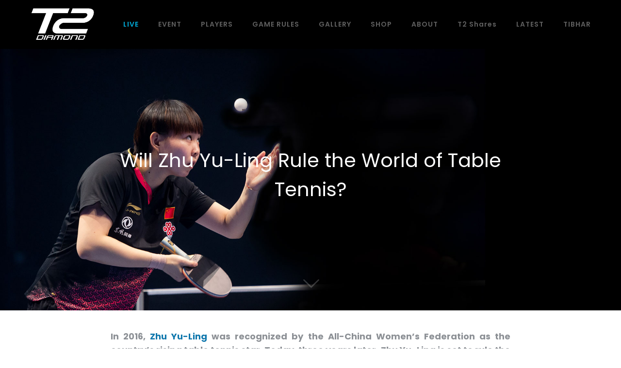

--- FILE ---
content_type: text/html; charset=UTF-8
request_url: https://t2diamond.com/will-zhu-yu-ling-rule-the-world-of-table-tennis/
body_size: 112358
content:
<!DOCTYPE html>
<html lang="en-US" class="no-js" itemscope itemtype="https://schema.org/Article">

<head>

<meta charset="UTF-8" />
<script>!function(e,c){e[c]=e[c]+(e[c]&&" ")+"quform-js"}(document.documentElement,"className");</script><title>Will Zhu Yu-Ling Rule the World of Table Tennis? &#8211; T2 Diamond</title>
<meta name='robots' content='max-image-preview:large' />
<meta name="format-detection" content="telephone=no">
<meta name="viewport" content="width=device-width, initial-scale=1" />
<link rel="shortcut icon" href="https://t2diamond.com/wp-content/uploads/2019/05/T2_favicon_32px.png" type="image/x-icon" />
<link rel='dns-prefetch' href='//fonts.googleapis.com' />
<link rel='dns-prefetch' href='//s.w.org' />
<link rel="alternate" type="application/rss+xml" title="T2 Diamond &raquo; Feed" href="https://t2diamond.com/feed/" />
<link rel="alternate" type="application/rss+xml" title="T2 Diamond &raquo; Comments Feed" href="https://t2diamond.com/comments/feed/" />
<script type="text/javascript">
window._wpemojiSettings = {"baseUrl":"https:\/\/s.w.org\/images\/core\/emoji\/14.0.0\/72x72\/","ext":".png","svgUrl":"https:\/\/s.w.org\/images\/core\/emoji\/14.0.0\/svg\/","svgExt":".svg","source":{"concatemoji":"https:\/\/t2diamond.com\/wp-includes\/js\/wp-emoji-release.min.js?ver=6.0.11"}};
/*! This file is auto-generated */
!function(e,a,t){var n,r,o,i=a.createElement("canvas"),p=i.getContext&&i.getContext("2d");function s(e,t){var a=String.fromCharCode,e=(p.clearRect(0,0,i.width,i.height),p.fillText(a.apply(this,e),0,0),i.toDataURL());return p.clearRect(0,0,i.width,i.height),p.fillText(a.apply(this,t),0,0),e===i.toDataURL()}function c(e){var t=a.createElement("script");t.src=e,t.defer=t.type="text/javascript",a.getElementsByTagName("head")[0].appendChild(t)}for(o=Array("flag","emoji"),t.supports={everything:!0,everythingExceptFlag:!0},r=0;r<o.length;r++)t.supports[o[r]]=function(e){if(!p||!p.fillText)return!1;switch(p.textBaseline="top",p.font="600 32px Arial",e){case"flag":return s([127987,65039,8205,9895,65039],[127987,65039,8203,9895,65039])?!1:!s([55356,56826,55356,56819],[55356,56826,8203,55356,56819])&&!s([55356,57332,56128,56423,56128,56418,56128,56421,56128,56430,56128,56423,56128,56447],[55356,57332,8203,56128,56423,8203,56128,56418,8203,56128,56421,8203,56128,56430,8203,56128,56423,8203,56128,56447]);case"emoji":return!s([129777,127995,8205,129778,127999],[129777,127995,8203,129778,127999])}return!1}(o[r]),t.supports.everything=t.supports.everything&&t.supports[o[r]],"flag"!==o[r]&&(t.supports.everythingExceptFlag=t.supports.everythingExceptFlag&&t.supports[o[r]]);t.supports.everythingExceptFlag=t.supports.everythingExceptFlag&&!t.supports.flag,t.DOMReady=!1,t.readyCallback=function(){t.DOMReady=!0},t.supports.everything||(n=function(){t.readyCallback()},a.addEventListener?(a.addEventListener("DOMContentLoaded",n,!1),e.addEventListener("load",n,!1)):(e.attachEvent("onload",n),a.attachEvent("onreadystatechange",function(){"complete"===a.readyState&&t.readyCallback()})),(e=t.source||{}).concatemoji?c(e.concatemoji):e.wpemoji&&e.twemoji&&(c(e.twemoji),c(e.wpemoji)))}(window,document,window._wpemojiSettings);
</script>
<style type="text/css">
img.wp-smiley,
img.emoji {
	display: inline !important;
	border: none !important;
	box-shadow: none !important;
	height: 1em !important;
	width: 1em !important;
	margin: 0 0.07em !important;
	vertical-align: -0.1em !important;
	background: none !important;
	padding: 0 !important;
}
</style>
	<link rel='stylesheet' id='google-fonts-open-sans-css'  href='//fonts.googleapis.com/css?family=Open+Sans%3A400%2C700&#038;ver=6.0.11' type='text/css' media='all' />
<link rel='stylesheet' id='ytp-icons-css'  href='https://t2diamond.com/wp-content/plugins/rdv-youtube-playlist-video-player-2/packages/icons/css/icons.min.css?ver=6.0.11' type='text/css' media='all' />
<link rel='stylesheet' id='ytp-style-css'  href='https://t2diamond.com/wp-content/plugins/rdv-youtube-playlist-video-player-2/packages/youtube-video-player/css/youtube-video-player.min.css?ver=6.0.11' type='text/css' media='all' />
<link rel='stylesheet' id='perfect-scrollbar-style-css'  href='https://t2diamond.com/wp-content/plugins/rdv-youtube-playlist-video-player-2/packages/perfect-scrollbar/perfect-scrollbar.css?ver=6.0.11' type='text/css' media='all' />
<link rel='stylesheet' id='wp-block-library-css'  href='https://t2diamond.com/wp-includes/css/dist/block-library/style.min.css?ver=6.0.11' type='text/css' media='all' />
<style id='global-styles-inline-css' type='text/css'>
body{--wp--preset--color--black: #000000;--wp--preset--color--cyan-bluish-gray: #abb8c3;--wp--preset--color--white: #ffffff;--wp--preset--color--pale-pink: #f78da7;--wp--preset--color--vivid-red: #cf2e2e;--wp--preset--color--luminous-vivid-orange: #ff6900;--wp--preset--color--luminous-vivid-amber: #fcb900;--wp--preset--color--light-green-cyan: #7bdcb5;--wp--preset--color--vivid-green-cyan: #00d084;--wp--preset--color--pale-cyan-blue: #8ed1fc;--wp--preset--color--vivid-cyan-blue: #0693e3;--wp--preset--color--vivid-purple: #9b51e0;--wp--preset--gradient--vivid-cyan-blue-to-vivid-purple: linear-gradient(135deg,rgba(6,147,227,1) 0%,rgb(155,81,224) 100%);--wp--preset--gradient--light-green-cyan-to-vivid-green-cyan: linear-gradient(135deg,rgb(122,220,180) 0%,rgb(0,208,130) 100%);--wp--preset--gradient--luminous-vivid-amber-to-luminous-vivid-orange: linear-gradient(135deg,rgba(252,185,0,1) 0%,rgba(255,105,0,1) 100%);--wp--preset--gradient--luminous-vivid-orange-to-vivid-red: linear-gradient(135deg,rgba(255,105,0,1) 0%,rgb(207,46,46) 100%);--wp--preset--gradient--very-light-gray-to-cyan-bluish-gray: linear-gradient(135deg,rgb(238,238,238) 0%,rgb(169,184,195) 100%);--wp--preset--gradient--cool-to-warm-spectrum: linear-gradient(135deg,rgb(74,234,220) 0%,rgb(151,120,209) 20%,rgb(207,42,186) 40%,rgb(238,44,130) 60%,rgb(251,105,98) 80%,rgb(254,248,76) 100%);--wp--preset--gradient--blush-light-purple: linear-gradient(135deg,rgb(255,206,236) 0%,rgb(152,150,240) 100%);--wp--preset--gradient--blush-bordeaux: linear-gradient(135deg,rgb(254,205,165) 0%,rgb(254,45,45) 50%,rgb(107,0,62) 100%);--wp--preset--gradient--luminous-dusk: linear-gradient(135deg,rgb(255,203,112) 0%,rgb(199,81,192) 50%,rgb(65,88,208) 100%);--wp--preset--gradient--pale-ocean: linear-gradient(135deg,rgb(255,245,203) 0%,rgb(182,227,212) 50%,rgb(51,167,181) 100%);--wp--preset--gradient--electric-grass: linear-gradient(135deg,rgb(202,248,128) 0%,rgb(113,206,126) 100%);--wp--preset--gradient--midnight: linear-gradient(135deg,rgb(2,3,129) 0%,rgb(40,116,252) 100%);--wp--preset--duotone--dark-grayscale: url('#wp-duotone-dark-grayscale');--wp--preset--duotone--grayscale: url('#wp-duotone-grayscale');--wp--preset--duotone--purple-yellow: url('#wp-duotone-purple-yellow');--wp--preset--duotone--blue-red: url('#wp-duotone-blue-red');--wp--preset--duotone--midnight: url('#wp-duotone-midnight');--wp--preset--duotone--magenta-yellow: url('#wp-duotone-magenta-yellow');--wp--preset--duotone--purple-green: url('#wp-duotone-purple-green');--wp--preset--duotone--blue-orange: url('#wp-duotone-blue-orange');--wp--preset--font-size--small: 13px;--wp--preset--font-size--medium: 20px;--wp--preset--font-size--large: 36px;--wp--preset--font-size--x-large: 42px;}.has-black-color{color: var(--wp--preset--color--black) !important;}.has-cyan-bluish-gray-color{color: var(--wp--preset--color--cyan-bluish-gray) !important;}.has-white-color{color: var(--wp--preset--color--white) !important;}.has-pale-pink-color{color: var(--wp--preset--color--pale-pink) !important;}.has-vivid-red-color{color: var(--wp--preset--color--vivid-red) !important;}.has-luminous-vivid-orange-color{color: var(--wp--preset--color--luminous-vivid-orange) !important;}.has-luminous-vivid-amber-color{color: var(--wp--preset--color--luminous-vivid-amber) !important;}.has-light-green-cyan-color{color: var(--wp--preset--color--light-green-cyan) !important;}.has-vivid-green-cyan-color{color: var(--wp--preset--color--vivid-green-cyan) !important;}.has-pale-cyan-blue-color{color: var(--wp--preset--color--pale-cyan-blue) !important;}.has-vivid-cyan-blue-color{color: var(--wp--preset--color--vivid-cyan-blue) !important;}.has-vivid-purple-color{color: var(--wp--preset--color--vivid-purple) !important;}.has-black-background-color{background-color: var(--wp--preset--color--black) !important;}.has-cyan-bluish-gray-background-color{background-color: var(--wp--preset--color--cyan-bluish-gray) !important;}.has-white-background-color{background-color: var(--wp--preset--color--white) !important;}.has-pale-pink-background-color{background-color: var(--wp--preset--color--pale-pink) !important;}.has-vivid-red-background-color{background-color: var(--wp--preset--color--vivid-red) !important;}.has-luminous-vivid-orange-background-color{background-color: var(--wp--preset--color--luminous-vivid-orange) !important;}.has-luminous-vivid-amber-background-color{background-color: var(--wp--preset--color--luminous-vivid-amber) !important;}.has-light-green-cyan-background-color{background-color: var(--wp--preset--color--light-green-cyan) !important;}.has-vivid-green-cyan-background-color{background-color: var(--wp--preset--color--vivid-green-cyan) !important;}.has-pale-cyan-blue-background-color{background-color: var(--wp--preset--color--pale-cyan-blue) !important;}.has-vivid-cyan-blue-background-color{background-color: var(--wp--preset--color--vivid-cyan-blue) !important;}.has-vivid-purple-background-color{background-color: var(--wp--preset--color--vivid-purple) !important;}.has-black-border-color{border-color: var(--wp--preset--color--black) !important;}.has-cyan-bluish-gray-border-color{border-color: var(--wp--preset--color--cyan-bluish-gray) !important;}.has-white-border-color{border-color: var(--wp--preset--color--white) !important;}.has-pale-pink-border-color{border-color: var(--wp--preset--color--pale-pink) !important;}.has-vivid-red-border-color{border-color: var(--wp--preset--color--vivid-red) !important;}.has-luminous-vivid-orange-border-color{border-color: var(--wp--preset--color--luminous-vivid-orange) !important;}.has-luminous-vivid-amber-border-color{border-color: var(--wp--preset--color--luminous-vivid-amber) !important;}.has-light-green-cyan-border-color{border-color: var(--wp--preset--color--light-green-cyan) !important;}.has-vivid-green-cyan-border-color{border-color: var(--wp--preset--color--vivid-green-cyan) !important;}.has-pale-cyan-blue-border-color{border-color: var(--wp--preset--color--pale-cyan-blue) !important;}.has-vivid-cyan-blue-border-color{border-color: var(--wp--preset--color--vivid-cyan-blue) !important;}.has-vivid-purple-border-color{border-color: var(--wp--preset--color--vivid-purple) !important;}.has-vivid-cyan-blue-to-vivid-purple-gradient-background{background: var(--wp--preset--gradient--vivid-cyan-blue-to-vivid-purple) !important;}.has-light-green-cyan-to-vivid-green-cyan-gradient-background{background: var(--wp--preset--gradient--light-green-cyan-to-vivid-green-cyan) !important;}.has-luminous-vivid-amber-to-luminous-vivid-orange-gradient-background{background: var(--wp--preset--gradient--luminous-vivid-amber-to-luminous-vivid-orange) !important;}.has-luminous-vivid-orange-to-vivid-red-gradient-background{background: var(--wp--preset--gradient--luminous-vivid-orange-to-vivid-red) !important;}.has-very-light-gray-to-cyan-bluish-gray-gradient-background{background: var(--wp--preset--gradient--very-light-gray-to-cyan-bluish-gray) !important;}.has-cool-to-warm-spectrum-gradient-background{background: var(--wp--preset--gradient--cool-to-warm-spectrum) !important;}.has-blush-light-purple-gradient-background{background: var(--wp--preset--gradient--blush-light-purple) !important;}.has-blush-bordeaux-gradient-background{background: var(--wp--preset--gradient--blush-bordeaux) !important;}.has-luminous-dusk-gradient-background{background: var(--wp--preset--gradient--luminous-dusk) !important;}.has-pale-ocean-gradient-background{background: var(--wp--preset--gradient--pale-ocean) !important;}.has-electric-grass-gradient-background{background: var(--wp--preset--gradient--electric-grass) !important;}.has-midnight-gradient-background{background: var(--wp--preset--gradient--midnight) !important;}.has-small-font-size{font-size: var(--wp--preset--font-size--small) !important;}.has-medium-font-size{font-size: var(--wp--preset--font-size--medium) !important;}.has-large-font-size{font-size: var(--wp--preset--font-size--large) !important;}.has-x-large-font-size{font-size: var(--wp--preset--font-size--x-large) !important;}
</style>
<link rel='stylesheet' id='rs-plugin-settings-css'  href='https://t2diamond.com/wp-content/plugins/revslider/public/assets/css/rs6.css?ver=6.2.17' type='text/css' media='all' />
<style id='rs-plugin-settings-inline-css' type='text/css'>
#rs-demo-id {}
</style>
<link rel='stylesheet' id='quform-css'  href='https://t2diamond.com/wp-content/plugins/quform/cache/quform.css?ver=1574480080' type='text/css' media='all' />
<link rel='stylesheet' id='mfn-be-css'  href='https://t2diamond.com/wp-content/themes/betheme/css/be.css?ver=24.0.3' type='text/css' media='all' />
<link rel='stylesheet' id='mfn-animations-css'  href='https://t2diamond.com/wp-content/themes/betheme/assets/animations/animations.min.css?ver=24.0.3' type='text/css' media='all' />
<link rel='stylesheet' id='mfn-font-awesome-css'  href='https://t2diamond.com/wp-content/themes/betheme/fonts/fontawesome/fontawesome.css?ver=24.0.3' type='text/css' media='all' />
<link rel='stylesheet' id='mfn-jplayer-css'  href='https://t2diamond.com/wp-content/themes/betheme/assets/jplayer/css/jplayer.blue.monday.css?ver=24.0.3' type='text/css' media='all' />
<link rel='stylesheet' id='mfn-responsive-css'  href='https://t2diamond.com/wp-content/themes/betheme/css/responsive.css?ver=24.0.3' type='text/css' media='all' />
<link rel='stylesheet' id='mfn-fonts-css'  href='https://fonts.googleapis.com/css?family=Poppins%3A1%2C100%2C200%2C300%2C400%2C400italic%2C500%2C600%2C700%2C700italic&#038;display=swap&#038;ver=6.0.11' type='text/css' media='all' />
<link rel='stylesheet' id='splogocarousel-google-web-fonts-css'  href='//fonts.googleapis.com/css?family=Ubuntu:regular,500&#038;display=swap' type='text/css' media='all' />
<style id='mfn-dynamic-inline-css' type='text/css'>
@font-face{font-family:"Century Gothic";src:url("https://t2diamond.com/wp-content/uploads/2019/05/Century-Gothic.ttf") format("truetype");font-weight:normal;font-style:normal}@font-face{font-family:"Calibri";src:url("https://t2diamond.com/wp-content/uploads/2019/05/Calibri.ttf") format("truetype");font-weight:normal;font-style:normal}
body:not(.template-slider) #Header_wrapper{background-image:url(https://t2diamond.com/wp-content/uploads/2019/08/t2_ZhuYuling_bg.jpg);background-repeat:no-repeat;background-position:left top}#Subheader{background-image:url(https://t2diamond.com/wp-content/uploads/2019/09/t2_gallery_bg1.png);background-repeat:no-repeat;background-position:left top}
html{background-color: #ffffff;}#Wrapper,#Content{background-color: #ffffff;}body:not(.template-slider) #Header{min-height: 0px;}body.header-below:not(.template-slider) #Header{padding-top: 0px;}#Footer .widgets_wrapper {padding: 40px 0 10px;}body, button, span.date_label, .timeline_items li h3 span, input[type="submit"], input[type="reset"], input[type="button"],input[type="text"], input[type="password"], input[type="tel"], input[type="email"], textarea, select, .offer_li .title h3 {font-family: "Poppins", Helvetica, Arial, sans-serif;}#menu > ul > li > a, a.action_button, #overlay-menu ul li a {font-family: "Poppins", Helvetica, Arial, sans-serif;}#Subheader .title {font-family: "Poppins", Helvetica, Arial, sans-serif;}h1, h2, h3, h4, .text-logo #logo {font-family: "Poppins", Helvetica, Arial, sans-serif;}h5, h6 {font-family: "Poppins", Helvetica, Arial, sans-serif;}blockquote {font-family: "Poppins", Helvetica, Arial, sans-serif;}.chart_box .chart .num, .counter .desc_wrapper .number-wrapper, .how_it_works .image .number,.pricing-box .plan-header .price, .quick_fact .number-wrapper, .woocommerce .product div.entry-summary .price {font-family: "Poppins", Helvetica, Arial, sans-serif;}body {font-size: 16px;line-height: 28px;font-weight: 400;letter-spacing: 0px;}.big {font-size: 18px;line-height: 28px;font-weight: 500;letter-spacing: 0px;}#menu > ul > li > a, a.action_button, #overlay-menu ul li a{font-size: 14px;font-weight: 600;letter-spacing: 1px;}#overlay-menu ul li a{line-height: 21px;}#Subheader .title {font-size: 30px;line-height: 35px;font-weight: 400;letter-spacing: 1px;font-style: italic;}h1, .text-logo #logo {font-size: 48px;line-height: 58px;font-weight: 600;letter-spacing: 0px;}h2 {font-size: 40px;line-height: 50px;font-weight: 600;letter-spacing: 0px;}h3 {font-size: 35px;line-height: 45px;font-weight: 600;letter-spacing: 0px;}h4 {font-size: 20px;line-height: 30px;font-weight: 600;letter-spacing: 0px;}h5 {font-size: 17px;line-height: 28px;font-weight: 400;letter-spacing: 0px;}h6 {font-size: 14px;line-height: 25px;font-weight: 400;letter-spacing: 4px;}#Intro .intro-title {font-size: 40px;line-height: 60px;font-weight: 400;letter-spacing: 0px;}.with_aside .sidebar.columns {width: 23%;}.with_aside .sections_group {width: 77%;}.aside_both .sidebar.columns {width: 18%;}.aside_both .sidebar.sidebar-1{margin-left: -82%;}.aside_both .sections_group {width: 64%;margin-left: 18%;}@media only screen and (min-width:1240px){#Wrapper, .with_aside .content_wrapper {max-width: 1240px;}.section_wrapper, .container {max-width: 1220px;}.layout-boxed.header-boxed #Top_bar.is-sticky{max-width: 1240px;}}@media only screen and (max-width: 767px){.section_wrapper,.container,.four.columns .widget-area { max-width: 480px !important; }}.button-default .button, .button-flat .button, .button-round .button {background-color: #cccccc;color: #ffffff;}.button-stroke .button {border-color: #cccccc;color: #ffffff;}.button-stroke .button:hover{background-color: #cccccc;color: #fff;}.button-default .button_theme, .button-default button,.button-default input[type="button"], .button-default input[type="reset"], .button-default input[type="submit"],.button-flat .button_theme, .button-flat button,.button-flat input[type="button"], .button-flat input[type="reset"], .button-flat input[type="submit"],.button-round .button_theme, .button-round button,.button-round input[type="button"], .button-round input[type="reset"], .button-round input[type="submit"],.woocommerce #respond input#submit,.woocommerce a.button:not(.default),.woocommerce button.button,.woocommerce input.button,.woocommerce #respond input#submit:hover, .woocommerce a.button:hover, .woocommerce button.button:hover, .woocommerce input.button:hover{color: #ffffff;}.button-stroke .button_theme:hover,.button-stroke button:hover, .button-stroke input[type="submit"]:hover, .button-stroke input[type="reset"]:hover, .button-stroke input[type="button"]:hover,.button-stroke .woocommerce #respond input#submit:hover,.button-stroke .woocommerce a.button:not(.default):hover,.button-stroke .woocommerce button.button:hover,.button-stroke.woocommerce input.button:hover {color: #ffffff !important;}.button-stroke .button_theme:hover .button_icon i{color: #ffffff !important;}.button-default .single_add_to_cart_button, .button-flat .single_add_to_cart_button, .button-round .single_add_to_cart_button,.button-default .woocommerce .button:disabled, .button-flat .woocommerce .button:disabled, .button-round .woocommerce .button:disabled,.button-default .woocommerce .button.alt .button-flat .woocommerce .button.alt, .button-round .woocommerce .button.alt,.button-default a.remove, .button-flat a.remove, .button-round a.remove{color: #ffffff!important;}.action_button, .action_button:hover{background-color: #1ac6ff;color: #ffffff;}.button-stroke a.action_button{border-color: #1ac6ff;}.button-stroke a.action_button:hover{background-color: #1ac6ff!important;}.footer_button{color: #65666C!important;background-color:transparent;box-shadow:none!important;}.footer_button:after{display:none!important;}.button-custom .button,.button-custom .action_button,.button-custom .footer_button,.button-custom button,.button-custom input[type="button"],.button-custom input[type="reset"],.button-custom input[type="submit"],.button-custom .woocommerce #respond input#submit,.button-custom .woocommerce a.button,.button-custom .woocommerce button.button,.button-custom .woocommerce input.button{font-family: Arial;font-size: 14px;line-height: 14px;font-weight: 400;letter-spacing: 0px;padding: 12px 20px 12px 20px;border-width: 0px;border-radius: 0px;}.button-custom .button{color: #626262;background-color: #dbdddf;border-color: transparent;}.button-custom .button:hover{color: #626262;background-color: #d3d3d3;border-color: transparent;}.button-custom .button_theme,.button-custom button,.button-custom input[type="button"],.button-custom input[type="reset"],.button-custom input[type="submit"],.button-custom .woocommerce #respond input#submit,.button-custom .woocommerce a.button:not(.default),.button-custom .woocommerce button.button,.button-custom .woocommerce input.button{color: #ffffff;background-color: #0095eb;border-color: transparent;}.button-custom .button_theme:hover,.button-custom button:hover,.button-custom input[type="button"]:hover,.button-custom input[type="reset"]:hover,.button-custom input[type="submit"]:hover,.button-custom .woocommerce #respond input#submit:hover,.button-custom .woocommerce a.button:not(.default):hover,.button-custom .woocommerce button.button:hover,.button-custom .woocommerce input.button:hover{color: #ffffff;background-color: #007cc3;border-color: transparent;}.button-custom .action_button{color: #626262;background-color: #dbdddf;border-color: transparent;}.button-custom .action_button:hover{color: #626262;background-color: #d3d3d3;border-color: transparent;}.button-custom .single_add_to_cart_button,.button-custom .woocommerce .button:disabled,.button-custom .woocommerce .button.alt,.button-custom a.remove{line-height: 14px!important;padding: 12px 20px 12px 20px!important;color: #ffffff!important;background-color: #0095eb!important;}.button-custom .single_add_to_cart_button:hover,.button-custom .woocommerce .button:disabled:hover,.button-custom .woocommerce .button.alt:hover,.button-custom a.remove:hover{color: #ffffff!important;background-color: #007cc3!important;}#Top_bar #logo,.header-fixed #Top_bar #logo,.header-plain #Top_bar #logo,.header-transparent #Top_bar #logo {height: 70px;line-height: 70px;padding: 15px 0;}.logo-overflow #Top_bar:not(.is-sticky) .logo {height: 100px;}#Top_bar .menu > li > a {padding: 20px 0;}.menu-highlight:not(.header-creative) #Top_bar .menu > li > a {margin: 25px 0;}.header-plain:not(.menu-highlight) #Top_bar .menu > li > a span:not(.description) {line-height: 100px;}.header-fixed #Top_bar .menu > li > a {padding: 35px 0;}#Top_bar .top_bar_right,.header-plain #Top_bar .top_bar_right {height: 100px;}#Top_bar .top_bar_right_wrapper {top: 30px;}.header-plain #Top_bar a#header_cart,.header-plain #Top_bar a#search_button,.header-plain #Top_bar .wpml-languages {line-height: 100px;}.header-plain #Top_bar a.action_button {line-height: 100px!important;}@media only screen and (max-width: 767px){#Top_bar a.responsive-menu-toggle {top: 45px;}.mobile-header-mini #Top_bar #logo{height:50px!important;line-height:50px!important;margin:5px 0;}}.twentytwenty-before-label::before{content:"Before"}.twentytwenty-after-label::before{content:"After"}#Side_slide{right:-250px;width:250px;}#Side_slide.left{left:-250px;}.blog-teaser li .desc-wrapper .desc{background-position-y:-1px;}@media only screen and ( max-width: 767px ){}@media only screen and (min-width: 1240px){body:not(.header-simple) #Top_bar #menu{display:block!important}.tr-menu #Top_bar #menu{background:none!important}#Top_bar .menu > li > ul.mfn-megamenu{width:984px}#Top_bar .menu > li > ul.mfn-megamenu > li{float:left}#Top_bar .menu > li > ul.mfn-megamenu > li.mfn-megamenu-cols-1{width:100%}#Top_bar .menu > li > ul.mfn-megamenu > li.mfn-megamenu-cols-2{width:50%}#Top_bar .menu > li > ul.mfn-megamenu > li.mfn-megamenu-cols-3{width:33.33%}#Top_bar .menu > li > ul.mfn-megamenu > li.mfn-megamenu-cols-4{width:25%}#Top_bar .menu > li > ul.mfn-megamenu > li.mfn-megamenu-cols-5{width:20%}#Top_bar .menu > li > ul.mfn-megamenu > li.mfn-megamenu-cols-6{width:16.66%}#Top_bar .menu > li > ul.mfn-megamenu > li > ul{display:block!important;position:inherit;left:auto;top:auto;border-width:0 1px 0 0}#Top_bar .menu > li > ul.mfn-megamenu > li:last-child > ul{border:0}#Top_bar .menu > li > ul.mfn-megamenu > li > ul li{width:auto}#Top_bar .menu > li > ul.mfn-megamenu a.mfn-megamenu-title{text-transform:uppercase;font-weight:400;background:none}#Top_bar .menu > li > ul.mfn-megamenu a .menu-arrow{display:none}.menuo-right #Top_bar .menu > li > ul.mfn-megamenu{left:auto;right:0}.menuo-right #Top_bar .menu > li > ul.mfn-megamenu-bg{box-sizing:border-box}#Top_bar .menu > li > ul.mfn-megamenu-bg{padding:20px 166px 20px 20px;background-repeat:no-repeat;background-position:right bottom}.rtl #Top_bar .menu > li > ul.mfn-megamenu-bg{padding-left:166px;padding-right:20px;background-position:left bottom}#Top_bar .menu > li > ul.mfn-megamenu-bg > li{background:none}#Top_bar .menu > li > ul.mfn-megamenu-bg > li a{border:none}#Top_bar .menu > li > ul.mfn-megamenu-bg > li > ul{background:none!important;-webkit-box-shadow:0 0 0 0;-moz-box-shadow:0 0 0 0;box-shadow:0 0 0 0}.mm-vertical #Top_bar .container{position:relative;}.mm-vertical #Top_bar .top_bar_left{position:static;}.mm-vertical #Top_bar .menu > li ul{box-shadow:0 0 0 0 transparent!important;background-image:none;}.mm-vertical #Top_bar .menu > li > ul.mfn-megamenu{width:98%!important;margin:0 1%;padding:20px 0;}.mm-vertical.header-plain #Top_bar .menu > li > ul.mfn-megamenu{width:100%!important;margin:0;}.mm-vertical #Top_bar .menu > li > ul.mfn-megamenu > li{display:table-cell;float:none!important;width:10%;padding:0 15px;border-right:1px solid rgba(0, 0, 0, 0.05);}.mm-vertical #Top_bar .menu > li > ul.mfn-megamenu > li:last-child{border-right-width:0}.mm-vertical #Top_bar .menu > li > ul.mfn-megamenu > li.hide-border{border-right-width:0}.mm-vertical #Top_bar .menu > li > ul.mfn-megamenu > li a{border-bottom-width:0;padding:9px 15px;line-height:120%;}.mm-vertical #Top_bar .menu > li > ul.mfn-megamenu a.mfn-megamenu-title{font-weight:700;}.rtl .mm-vertical #Top_bar .menu > li > ul.mfn-megamenu > li:first-child{border-right-width:0}.rtl .mm-vertical #Top_bar .menu > li > ul.mfn-megamenu > li:last-child{border-right-width:1px}.header-plain:not(.menuo-right) #Header .top_bar_left{width:auto!important}.header-stack.header-center #Top_bar #menu{display:inline-block!important}.header-simple #Top_bar #menu{display:none;height:auto;width:300px;bottom:auto;top:100%;right:1px;position:absolute;margin:0}.header-simple #Header a.responsive-menu-toggle{display:block;right:10px}.header-simple #Top_bar #menu > ul{width:100%;float:left}.header-simple #Top_bar #menu ul li{width:100%;padding-bottom:0;border-right:0;position:relative}.header-simple #Top_bar #menu ul li a{padding:0 20px;margin:0;display:block;height:auto;line-height:normal;border:none}.header-simple #Top_bar #menu ul li a:after{display:none}.header-simple #Top_bar #menu ul li a span{border:none;line-height:44px;display:inline;padding:0}.header-simple #Top_bar #menu ul li.submenu .menu-toggle{display:block;position:absolute;right:0;top:0;width:44px;height:44px;line-height:44px;font-size:30px;font-weight:300;text-align:center;cursor:pointer;color:#444;opacity:0.33;}.header-simple #Top_bar #menu ul li.submenu .menu-toggle:after{content:"+"}.header-simple #Top_bar #menu ul li.hover > .menu-toggle:after{content:"-"}.header-simple #Top_bar #menu ul li.hover a{border-bottom:0}.header-simple #Top_bar #menu ul.mfn-megamenu li .menu-toggle{display:none}.header-simple #Top_bar #menu ul li ul{position:relative!important;left:0!important;top:0;padding:0;margin:0!important;width:auto!important;background-image:none}.header-simple #Top_bar #menu ul li ul li{width:100%!important;display:block;padding:0;}.header-simple #Top_bar #menu ul li ul li a{padding:0 20px 0 30px}.header-simple #Top_bar #menu ul li ul li a .menu-arrow{display:none}.header-simple #Top_bar #menu ul li ul li a span{padding:0}.header-simple #Top_bar #menu ul li ul li a span:after{display:none!important}.header-simple #Top_bar .menu > li > ul.mfn-megamenu a.mfn-megamenu-title{text-transform:uppercase;font-weight:400}.header-simple #Top_bar .menu > li > ul.mfn-megamenu > li > ul{display:block!important;position:inherit;left:auto;top:auto}.header-simple #Top_bar #menu ul li ul li ul{border-left:0!important;padding:0;top:0}.header-simple #Top_bar #menu ul li ul li ul li a{padding:0 20px 0 40px}.rtl.header-simple #Top_bar #menu{left:1px;right:auto}.rtl.header-simple #Top_bar a.responsive-menu-toggle{left:10px;right:auto}.rtl.header-simple #Top_bar #menu ul li.submenu .menu-toggle{left:0;right:auto}.rtl.header-simple #Top_bar #menu ul li ul{left:auto!important;right:0!important}.rtl.header-simple #Top_bar #menu ul li ul li a{padding:0 30px 0 20px}.rtl.header-simple #Top_bar #menu ul li ul li ul li a{padding:0 40px 0 20px}.menu-highlight #Top_bar .menu > li{margin:0 2px}.menu-highlight:not(.header-creative) #Top_bar .menu > li > a{margin:20px 0;padding:0;-webkit-border-radius:5px;border-radius:5px}.menu-highlight #Top_bar .menu > li > a:after{display:none}.menu-highlight #Top_bar .menu > li > a span:not(.description){line-height:50px}.menu-highlight #Top_bar .menu > li > a span.description{display:none}.menu-highlight.header-stack #Top_bar .menu > li > a{margin:10px 0!important}.menu-highlight.header-stack #Top_bar .menu > li > a span:not(.description){line-height:40px}.menu-highlight.header-transparent #Top_bar .menu > li > a{margin:5px 0}.menu-highlight.header-simple #Top_bar #menu ul li,.menu-highlight.header-creative #Top_bar #menu ul li{margin:0}.menu-highlight.header-simple #Top_bar #menu ul li > a,.menu-highlight.header-creative #Top_bar #menu ul li > a{-webkit-border-radius:0;border-radius:0}.menu-highlight:not(.header-fixed):not(.header-simple) #Top_bar.is-sticky .menu > li > a{margin:10px 0!important;padding:5px 0!important}.menu-highlight:not(.header-fixed):not(.header-simple) #Top_bar.is-sticky .menu > li > a span{line-height:30px!important}.header-modern.menu-highlight.menuo-right .menu_wrapper{margin-right:20px}.menu-line-below #Top_bar .menu > li > a:after{top:auto;bottom:-4px}.menu-line-below #Top_bar.is-sticky .menu > li > a:after{top:auto;bottom:-4px}.menu-line-below-80 #Top_bar:not(.is-sticky) .menu > li > a:after{height:4px;left:10%;top:50%;margin-top:20px;width:80%}.menu-line-below-80-1 #Top_bar:not(.is-sticky) .menu > li > a:after{height:1px;left:10%;top:50%;margin-top:20px;width:80%}.menu-link-color #Top_bar .menu > li > a:after{display:none!important}.menu-arrow-top #Top_bar .menu > li > a:after{background:none repeat scroll 0 0 rgba(0,0,0,0)!important;border-color:#ccc transparent transparent;border-style:solid;border-width:7px 7px 0;display:block;height:0;left:50%;margin-left:-7px;top:0!important;width:0}.menu-arrow-top #Top_bar.is-sticky .menu > li > a:after{top:0!important}.menu-arrow-bottom #Top_bar .menu > li > a:after{background:none!important;border-color:transparent transparent #ccc;border-style:solid;border-width:0 7px 7px;display:block;height:0;left:50%;margin-left:-7px;top:auto;bottom:0;width:0}.menu-arrow-bottom #Top_bar.is-sticky .menu > li > a:after{top:auto;bottom:0}.menuo-no-borders #Top_bar .menu > li > a span{border-width:0!important}.menuo-no-borders #Header_creative #Top_bar .menu > li > a span{border-bottom-width:0}.menuo-no-borders.header-plain #Top_bar a#header_cart,.menuo-no-borders.header-plain #Top_bar a#search_button,.menuo-no-borders.header-plain #Top_bar .wpml-languages,.menuo-no-borders.header-plain #Top_bar a.action_button{border-width:0}.menuo-right #Top_bar .menu_wrapper{float:right}.menuo-right.header-stack:not(.header-center) #Top_bar .menu_wrapper{margin-right:150px}body.header-creative{padding-left:50px}body.header-creative.header-open{padding-left:250px}body.error404,body.under-construction,body.template-blank,body.under-construction.header-rtl.header-creative.header-open{padding-left:0!important;padding-right:0!important}.header-creative.footer-fixed #Footer,.header-creative.footer-sliding #Footer,.header-creative.footer-stick #Footer.is-sticky{box-sizing:border-box;padding-left:50px;}.header-open.footer-fixed #Footer,.header-open.footer-sliding #Footer,.header-creative.footer-stick #Footer.is-sticky{padding-left:250px;}.header-rtl.header-creative.footer-fixed #Footer,.header-rtl.header-creative.footer-sliding #Footer,.header-rtl.header-creative.footer-stick #Footer.is-sticky{padding-left:0;padding-right:50px;}.header-rtl.header-open.footer-fixed #Footer,.header-rtl.header-open.footer-sliding #Footer,.header-rtl.header-creative.footer-stick #Footer.is-sticky{padding-right:250px;}#Header_creative{background-color:#fff;position:fixed;width:250px;height:100%;left:-200px;top:0;z-index:9002;-webkit-box-shadow:2px 0 4px 2px rgba(0,0,0,.15);box-shadow:2px 0 4px 2px rgba(0,0,0,.15)}#Header_creative .container{width:100%}#Header_creative .creative-wrapper{opacity:0;margin-right:50px}#Header_creative a.creative-menu-toggle{display:block;width:34px;height:34px;line-height:34px;font-size:22px;text-align:center;position:absolute;top:10px;right:8px;border-radius:3px}.admin-bar #Header_creative a.creative-menu-toggle{top:42px}#Header_creative #Top_bar{position:static;width:100%}#Header_creative #Top_bar .top_bar_left{width:100%!important;float:none}#Header_creative #Top_bar .top_bar_right{width:100%!important;float:none;height:auto;margin-bottom:35px;text-align:center;padding:0 20px;top:0;-webkit-box-sizing:border-box;-moz-box-sizing:border-box;box-sizing:border-box}#Header_creative #Top_bar .top_bar_right:before{display:none}#Header_creative #Top_bar .top_bar_right_wrapper{top:0}#Header_creative #Top_bar .logo{float:none;text-align:center;margin:15px 0}#Header_creative #Top_bar #menu{background-color:transparent}#Header_creative #Top_bar .menu_wrapper{float:none;margin:0 0 30px}#Header_creative #Top_bar .menu > li{width:100%;float:none;position:relative}#Header_creative #Top_bar .menu > li > a{padding:0;text-align:center}#Header_creative #Top_bar .menu > li > a:after{display:none}#Header_creative #Top_bar .menu > li > a span{border-right:0;border-bottom-width:1px;line-height:38px}#Header_creative #Top_bar .menu li ul{left:100%;right:auto;top:0;box-shadow:2px 2px 2px 0 rgba(0,0,0,0.03);-webkit-box-shadow:2px 2px 2px 0 rgba(0,0,0,0.03)}#Header_creative #Top_bar .menu > li > ul.mfn-megamenu{margin:0;width:700px!important;}#Header_creative #Top_bar .menu > li > ul.mfn-megamenu > li > ul{left:0}#Header_creative #Top_bar .menu li ul li a{padding-top:9px;padding-bottom:8px}#Header_creative #Top_bar .menu li ul li ul{top:0}#Header_creative #Top_bar .menu > li > a span.description{display:block;font-size:13px;line-height:28px!important;clear:both}#Header_creative #Top_bar .search_wrapper{left:100%;top:auto;bottom:0}#Header_creative #Top_bar a#header_cart{display:inline-block;float:none;top:3px}#Header_creative #Top_bar a#search_button{display:inline-block;float:none;top:3px}#Header_creative #Top_bar .wpml-languages{display:inline-block;float:none;top:0}#Header_creative #Top_bar .wpml-languages.enabled:hover a.active{padding-bottom:11px}#Header_creative #Top_bar .action_button{display:inline-block;float:none;top:16px;margin:0}#Header_creative #Top_bar .banner_wrapper{display:block;text-align:center}#Header_creative #Top_bar .banner_wrapper img{max-width:100%;height:auto;display:inline-block}#Header_creative #Action_bar{display:none;position:absolute;bottom:0;top:auto;clear:both;padding:0 20px;box-sizing:border-box}#Header_creative #Action_bar .contact_details{text-align:center;margin-bottom:20px}#Header_creative #Action_bar .contact_details li{padding:0}#Header_creative #Action_bar .social{float:none;text-align:center;padding:5px 0 15px}#Header_creative #Action_bar .social li{margin-bottom:2px}#Header_creative #Action_bar .social-menu{float:none;text-align:center}#Header_creative #Action_bar .social-menu li{border-color:rgba(0,0,0,.1)}#Header_creative .social li a{color:rgba(0,0,0,.5)}#Header_creative .social li a:hover{color:#000}#Header_creative .creative-social{position:absolute;bottom:10px;right:0;width:50px}#Header_creative .creative-social li{display:block;float:none;width:100%;text-align:center;margin-bottom:5px}.header-creative .fixed-nav.fixed-nav-prev{margin-left:50px}.header-creative.header-open .fixed-nav.fixed-nav-prev{margin-left:250px}.menuo-last #Header_creative #Top_bar .menu li.last ul{top:auto;bottom:0}.header-open #Header_creative{left:0}.header-open #Header_creative .creative-wrapper{opacity:1;margin:0!important;}.header-open #Header_creative .creative-menu-toggle,.header-open #Header_creative .creative-social{display:none}.header-open #Header_creative #Action_bar{display:block}body.header-rtl.header-creative{padding-left:0;padding-right:50px}.header-rtl #Header_creative{left:auto;right:-200px}.header-rtl #Header_creative .creative-wrapper{margin-left:50px;margin-right:0}.header-rtl #Header_creative a.creative-menu-toggle{left:8px;right:auto}.header-rtl #Header_creative .creative-social{left:0;right:auto}.header-rtl #Footer #back_to_top.sticky{right:125px}.header-rtl #popup_contact{right:70px}.header-rtl #Header_creative #Top_bar .menu li ul{left:auto;right:100%}.header-rtl #Header_creative #Top_bar .search_wrapper{left:auto;right:100%;}.header-rtl .fixed-nav.fixed-nav-prev{margin-left:0!important}.header-rtl .fixed-nav.fixed-nav-next{margin-right:50px}body.header-rtl.header-creative.header-open{padding-left:0;padding-right:250px!important}.header-rtl.header-open #Header_creative{left:auto;right:0}.header-rtl.header-open #Footer #back_to_top.sticky{right:325px}.header-rtl.header-open #popup_contact{right:270px}.header-rtl.header-open .fixed-nav.fixed-nav-next{margin-right:250px}#Header_creative.active{left:-1px;}.header-rtl #Header_creative.active{left:auto;right:-1px;}#Header_creative.active .creative-wrapper{opacity:1;margin:0}.header-creative .vc_row[data-vc-full-width]{padding-left:50px}.header-creative.header-open .vc_row[data-vc-full-width]{padding-left:250px}.header-open .vc_parallax .vc_parallax-inner { left:auto; width: calc(100% - 250px); }.header-open.header-rtl .vc_parallax .vc_parallax-inner { left:0; right:auto; }#Header_creative.scroll{height:100%;overflow-y:auto}#Header_creative.scroll:not(.dropdown) .menu li ul{display:none!important}#Header_creative.scroll #Action_bar{position:static}#Header_creative.dropdown{outline:none}#Header_creative.dropdown #Top_bar .menu_wrapper{float:left}#Header_creative.dropdown #Top_bar #menu ul li{position:relative;float:left}#Header_creative.dropdown #Top_bar #menu ul li a:after{display:none}#Header_creative.dropdown #Top_bar #menu ul li a span{line-height:38px;padding:0}#Header_creative.dropdown #Top_bar #menu ul li.submenu .menu-toggle{display:block;position:absolute;right:0;top:0;width:38px;height:38px;line-height:38px;font-size:26px;font-weight:300;text-align:center;cursor:pointer;color:#444;opacity:0.33;}#Header_creative.dropdown #Top_bar #menu ul li.submenu .menu-toggle:after{content:"+"}#Header_creative.dropdown #Top_bar #menu ul li.hover > .menu-toggle:after{content:"-"}#Header_creative.dropdown #Top_bar #menu ul li.hover a{border-bottom:0}#Header_creative.dropdown #Top_bar #menu ul.mfn-megamenu li .menu-toggle{display:none}#Header_creative.dropdown #Top_bar #menu ul li ul{position:relative!important;left:0!important;top:0;padding:0;margin-left:0!important;width:auto!important;background-image:none}#Header_creative.dropdown #Top_bar #menu ul li ul li{width:100%!important}#Header_creative.dropdown #Top_bar #menu ul li ul li a{padding:0 10px;text-align:center}#Header_creative.dropdown #Top_bar #menu ul li ul li a .menu-arrow{display:none}#Header_creative.dropdown #Top_bar #menu ul li ul li a span{padding:0}#Header_creative.dropdown #Top_bar #menu ul li ul li a span:after{display:none!important}#Header_creative.dropdown #Top_bar .menu > li > ul.mfn-megamenu a.mfn-megamenu-title{text-transform:uppercase;font-weight:400}#Header_creative.dropdown #Top_bar .menu > li > ul.mfn-megamenu > li > ul{display:block!important;position:inherit;left:auto;top:auto}#Header_creative.dropdown #Top_bar #menu ul li ul li ul{border-left:0!important;padding:0;top:0}#Header_creative{transition: left .5s ease-in-out, right .5s ease-in-out;}#Header_creative .creative-wrapper{transition: opacity .5s ease-in-out, margin 0s ease-in-out .5s;}#Header_creative.active .creative-wrapper{transition: opacity .5s ease-in-out, margin 0s ease-in-out;}}@media only screen and (min-width: 768px){#Top_bar.is-sticky{position:fixed!important;width:100%;left:0;top:-60px;height:60px;z-index:701;background:#fff;opacity:.97;-webkit-box-shadow:0 2px 5px 0 rgba(0,0,0,0.1);-moz-box-shadow:0 2px 5px 0 rgba(0,0,0,0.1);box-shadow:0 2px 5px 0 rgba(0,0,0,0.1)}.layout-boxed.header-boxed #Top_bar.is-sticky{max-width:1240px;left:50%;-webkit-transform:translateX(-50%);transform:translateX(-50%)}#Top_bar.is-sticky .top_bar_left,#Top_bar.is-sticky .top_bar_right,#Top_bar.is-sticky .top_bar_right:before{background:none;box-shadow:unset}#Top_bar.is-sticky .top_bar_right{top:-4px;height:auto;}#Top_bar.is-sticky .top_bar_right_wrapper{top:15px}.header-plain #Top_bar.is-sticky .top_bar_right_wrapper{top:0}#Top_bar.is-sticky .logo{width:auto;margin:0 30px 0 20px;padding:0}#Top_bar.is-sticky #logo,#Top_bar.is-sticky .custom-logo-link{padding:5px 0!important;height:50px!important;line-height:50px!important}.logo-no-sticky-padding #Top_bar.is-sticky #logo{height:60px!important;line-height:60px!important}#Top_bar.is-sticky #logo img.logo-main{display:none}#Top_bar.is-sticky #logo img.logo-sticky{display:inline;max-height:35px}.logo-sticky-width-auto #Top_bar.is-sticky #logo img.logo-sticky{width:auto}#Top_bar.is-sticky .menu_wrapper{clear:none}#Top_bar.is-sticky .menu_wrapper .menu > li > a{padding:15px 0}#Top_bar.is-sticky .menu > li > a,#Top_bar.is-sticky .menu > li > a span{line-height:30px}#Top_bar.is-sticky .menu > li > a:after{top:auto;bottom:-4px}#Top_bar.is-sticky .menu > li > a span.description{display:none}#Top_bar.is-sticky .secondary_menu_wrapper,#Top_bar.is-sticky .banner_wrapper{display:none}.header-overlay #Top_bar.is-sticky{display:none}.sticky-dark #Top_bar.is-sticky,.sticky-dark #Top_bar.is-sticky #menu{background:rgba(0,0,0,.8)}.sticky-dark #Top_bar.is-sticky .menu > li:not(.current-menu-item) > a{color:#fff}.sticky-dark #Top_bar.is-sticky .top_bar_right a:not(.action_button){color:rgba(255,255,255,.8)}.sticky-dark #Top_bar.is-sticky .wpml-languages a.active,.sticky-dark #Top_bar.is-sticky .wpml-languages ul.wpml-lang-dropdown{background:rgba(0,0,0,0.1);border-color:rgba(0,0,0,0.1)}.sticky-white #Top_bar.is-sticky,.sticky-white #Top_bar.is-sticky #menu{background:rgba(255,255,255,.8)}.sticky-white #Top_bar.is-sticky .menu > li:not(.current-menu-item) > a{color:#222}.sticky-white #Top_bar.is-sticky .top_bar_right a:not(.action_button){color:rgba(0,0,0,.8)}.sticky-white #Top_bar.is-sticky .wpml-languages a.active,.sticky-white #Top_bar.is-sticky .wpml-languages ul.wpml-lang-dropdown{background:rgba(255,255,255,0.1);border-color:rgba(0,0,0,0.1)}}@media only screen and (max-width: 1239px){#Top_bar #menu{display:none;height:auto;width:300px;bottom:auto;top:100%;right:1px;position:absolute;margin:0}#Top_bar a.responsive-menu-toggle{display:block}#Top_bar #menu > ul{width:100%;float:left}#Top_bar #menu ul li{width:100%;padding-bottom:0;border-right:0;position:relative}#Top_bar #menu ul li a{padding:0 25px;margin:0;display:block;height:auto;line-height:normal;border:none}#Top_bar #menu ul li a:after{display:none}#Top_bar #menu ul li a span{border:none;line-height:44px;display:inline;padding:0}#Top_bar #menu ul li a span.description{margin:0 0 0 5px}#Top_bar #menu ul li.submenu .menu-toggle{display:block;position:absolute;right:15px;top:0;width:44px;height:44px;line-height:44px;font-size:30px;font-weight:300;text-align:center;cursor:pointer;color:#444;opacity:0.33;}#Top_bar #menu ul li.submenu .menu-toggle:after{content:"+"}#Top_bar #menu ul li.hover > .menu-toggle:after{content:"-"}#Top_bar #menu ul li.hover a{border-bottom:0}#Top_bar #menu ul li a span:after{display:none!important}#Top_bar #menu ul.mfn-megamenu li .menu-toggle{display:none}#Top_bar #menu ul li ul{position:relative!important;left:0!important;top:0;padding:0;margin-left:0!important;width:auto!important;background-image:none!important;box-shadow:0 0 0 0 transparent!important;-webkit-box-shadow:0 0 0 0 transparent!important}#Top_bar #menu ul li ul li{width:100%!important}#Top_bar #menu ul li ul li a{padding:0 20px 0 35px}#Top_bar #menu ul li ul li a .menu-arrow{display:none}#Top_bar #menu ul li ul li a span{padding:0}#Top_bar #menu ul li ul li a span:after{display:none!important}#Top_bar .menu > li > ul.mfn-megamenu a.mfn-megamenu-title{text-transform:uppercase;font-weight:400}#Top_bar .menu > li > ul.mfn-megamenu > li > ul{display:block!important;position:inherit;left:auto;top:auto}#Top_bar #menu ul li ul li ul{border-left:0!important;padding:0;top:0}#Top_bar #menu ul li ul li ul li a{padding:0 20px 0 45px}.rtl #Top_bar #menu{left:1px;right:auto}.rtl #Top_bar a.responsive-menu-toggle{left:20px;right:auto}.rtl #Top_bar #menu ul li.submenu .menu-toggle{left:15px;right:auto;border-left:none;border-right:1px solid #eee}.rtl #Top_bar #menu ul li ul{left:auto!important;right:0!important}.rtl #Top_bar #menu ul li ul li a{padding:0 30px 0 20px}.rtl #Top_bar #menu ul li ul li ul li a{padding:0 40px 0 20px}.header-stack .menu_wrapper a.responsive-menu-toggle{position:static!important;margin:11px 0!important}.header-stack .menu_wrapper #menu{left:0;right:auto}.rtl.header-stack #Top_bar #menu{left:auto;right:0}.admin-bar #Header_creative{top:32px}.header-creative.layout-boxed{padding-top:85px}.header-creative.layout-full-width #Wrapper{padding-top:60px}#Header_creative{position:fixed;width:100%;left:0!important;top:0;z-index:1001}#Header_creative .creative-wrapper{display:block!important;opacity:1!important}#Header_creative .creative-menu-toggle,#Header_creative .creative-social{display:none!important;opacity:1!important}#Header_creative #Top_bar{position:static;width:100%}#Header_creative #Top_bar #logo,#Header_creative #Top_bar .custom-logo-link{height:50px;line-height:50px;padding:5px 0}#Header_creative #Top_bar #logo img.logo-sticky{max-height:40px!important}#Header_creative #logo img.logo-main{display:none}#Header_creative #logo img.logo-sticky{display:inline-block}.logo-no-sticky-padding #Header_creative #Top_bar #logo{height:60px;line-height:60px;padding:0}.logo-no-sticky-padding #Header_creative #Top_bar #logo img.logo-sticky{max-height:60px!important}#Header_creative #Action_bar{display:none}#Header_creative #Top_bar .top_bar_right{height:60px;top:0}#Header_creative #Top_bar .top_bar_right:before{display:none}#Header_creative #Top_bar .top_bar_right_wrapper{top:0;padding-top:9px}#Header_creative.scroll{overflow:visible!important}}#Header_wrapper, #Intro {background-color: #8fa0aa;}#Subheader {background-color: rgba(247,247,247,1);}.header-classic #Action_bar, .header-fixed #Action_bar, .header-plain #Action_bar, .header-split #Action_bar, .header-stack #Action_bar {background-color: #292b33;}#Sliding-top {background-color: #545454;}#Sliding-top a.sliding-top-control {border-right-color: #545454;}#Sliding-top.st-center a.sliding-top-control,#Sliding-top.st-left a.sliding-top-control {border-top-color: #545454;}#Footer {background-color: #000000;}body, ul.timeline_items, .icon_box a .desc, .icon_box a:hover .desc, .feature_list ul li a, .list_item a, .list_item a:hover,.widget_recent_entries ul li a, .flat_box a, .flat_box a:hover, .story_box .desc, .content_slider.carouselul li a .title,.content_slider.flat.description ul li .desc, .content_slider.flat.description ul li a .desc, .post-nav.minimal a i {color: #8d9196;}.post-nav.minimal a svg {fill: #8d9196;}.themecolor, .opening_hours .opening_hours_wrapper li span, .fancy_heading_icon .icon_top,.fancy_heading_arrows .icon-right-dir, .fancy_heading_arrows .icon-left-dir, .fancy_heading_line .title,.button-love a.mfn-love, .format-link .post-title .icon-link, .pager-single > span, .pager-single a:hover,.widget_meta ul, .widget_pages ul, .widget_rss ul, .widget_mfn_recent_comments ul li:after, .widget_archive ul,.widget_recent_comments ul li:after, .widget_nav_menu ul, .woocommerce ul.products li.product .price, .shop_slider .shop_slider_ul li .item_wrapper .price,.woocommerce-page ul.products li.product .price, .widget_price_filter .price_label .from, .widget_price_filter .price_label .to,.woocommerce ul.product_list_widget li .quantity .amount, .woocommerce .product div.entry-summary .price, .woocommerce .star-rating span,#Error_404 .error_pic i, .style-simple #Filters .filters_wrapper ul li a:hover, .style-simple #Filters .filters_wrapper ul li.current-cat a,.style-simple .quick_fact .title {color: #000000;}.themebg,#comments .commentlist > li .reply a.comment-reply-link,#Filters .filters_wrapper ul li a:hover,#Filters .filters_wrapper ul li.current-cat a,.fixed-nav .arrow,.offer_thumb .slider_pagination a:before,.offer_thumb .slider_pagination a.selected:after,.pager .pages a:hover,.pager .pages a.active,.pager .pages span.page-numbers.current,.pager-single span:after,.portfolio_group.exposure .portfolio-item .desc-inner .line,.Recent_posts ul li .desc:after,.Recent_posts ul li .photo .c,.slider_pagination a.selected,.slider_pagination .slick-active a,.slider_pagination a.selected:after,.slider_pagination .slick-active a:after,.testimonials_slider .slider_images,.testimonials_slider .slider_images a:after,.testimonials_slider .slider_images:before,#Top_bar a#header_cart span,.widget_categories ul,.widget_mfn_menu ul li a:hover,.widget_mfn_menu ul li.current-menu-item:not(.current-menu-ancestor) > a,.widget_mfn_menu ul li.current_page_item:not(.current_page_ancestor) > a,.widget_product_categories ul,.widget_recent_entries ul li:after,.woocommerce-account table.my_account_orders .order-number a,.woocommerce-MyAccount-navigation ul li.is-active a,.style-simple .accordion .question:after,.style-simple .faq .question:after,.style-simple .icon_box .desc_wrapper .title:before,.style-simple #Filters .filters_wrapper ul li a:after,.style-simple .article_box .desc_wrapper p:after,.style-simple .sliding_box .desc_wrapper:after,.style-simple .trailer_box:hover .desc,.tp-bullets.simplebullets.round .bullet.selected,.tp-bullets.simplebullets.round .bullet.selected:after,.tparrows.default,.tp-bullets.tp-thumbs .bullet.selected:after{background-color: #000000;}.Latest_news ul li .photo, .Recent_posts.blog_news ul li .photo, .style-simple .opening_hours .opening_hours_wrapper li label,.style-simple .timeline_items li:hover h3, .style-simple .timeline_items li:nth-child(even):hover h3,.style-simple .timeline_items li:hover .desc, .style-simple .timeline_items li:nth-child(even):hover,.style-simple .offer_thumb .slider_pagination a.selected {border-color: #000000;}a {color: #1078ad;}a:hover {color: #085277;}*::-moz-selection {background-color: #1078ad;color: white;}*::selection {background-color: #1078ad;color: white;}.blockquote p.author span, .counter .desc_wrapper .title, .article_box .desc_wrapper p, .team .desc_wrapper p.subtitle,.pricing-box .plan-header p.subtitle, .pricing-box .plan-header .price sup.period, .chart_box p, .fancy_heading .inside,.fancy_heading_line .slogan, .post-meta, .post-meta a, .post-footer, .post-footer a span.label, .pager .pages a, .button-love a .label,.pager-single a, #comments .commentlist > li .comment-author .says, .fixed-nav .desc .date, .filters_buttons li.label, .Recent_posts ul li a .desc .date,.widget_recent_entries ul li .post-date, .tp_recent_tweets .twitter_time, .widget_price_filter .price_label, .shop-filters .woocommerce-result-count,.woocommerce ul.product_list_widget li .quantity, .widget_shopping_cart ul.product_list_widget li dl, .product_meta .posted_in,.woocommerce .shop_table .product-name .variation > dd, .shipping-calculator-button:after,.shop_slider .shop_slider_ul li .item_wrapper .price del,.testimonials_slider .testimonials_slider_ul li .author span, .testimonials_slider .testimonials_slider_ul li .author span a, .Latest_news ul li .desc_footer,.share-simple-wrapper .icons a {color: #a8a8a8;}h1, h1 a, h1 a:hover, .text-logo #logo { color: #001128; }h2, h2 a, h2 a:hover { color: #001128; }h3, h3 a, h3 a:hover { color: #001128; }h4, h4 a, h4 a:hover, .style-simple .sliding_box .desc_wrapper h4 { color: #001128; }h5, h5 a, h5 a:hover { color: #001128; }h6, h6 a, h6 a:hover,a.content_link .title { color: #8fa0aa; }.dropcap, .highlight:not(.highlight_image) {background-color: #1078ad;}.button-default .button_theme, .button-default button,.button-default input[type="button"], .button-default input[type="reset"], .button-default input[type="submit"],.button-flat .button_theme, .button-flat button,.button-flat input[type="button"], .button-flat input[type="reset"], .button-flat input[type="submit"],.button-round .button_theme, .button-round button,.button-round input[type="button"], .button-round input[type="reset"], .button-round input[type="submit"],.woocommerce #respond input#submit,.woocommerce a.button:not(.default),.woocommerce button.button,.woocommerce input.button,.woocommerce #respond input#submit:hover, .woocommerce a.button:not(.default):hover, .woocommerce button.button:hover, .woocommerce input.button:hover{background-color: #000000;}.button-stroke .button_theme,.button-stroke .button_theme .button_icon i,.button-stroke button, .button-stroke input[type="submit"], .button-stroke input[type="reset"], .button-stroke input[type="button"],.button-stroke .woocommerce #respond input#submit,.button-stroke .woocommerce a.button:not(.default),.button-stroke .woocommerce button.button,.button-stroke.woocommerce input.button {border-color: #000000;color: #000000 !important;}.button-stroke .button_theme:hover,.button-stroke button:hover, .button-stroke input[type="submit"]:hover, .button-stroke input[type="reset"]:hover, .button-stroke input[type="button"]:hover {background-color: #000000;}.button-default .single_add_to_cart_button, .button-flat .single_add_to_cart_button, .button-round .single_add_to_cart_button,.button-default .woocommerce .button:disabled, .button-flat .woocommerce .button:disabled, .button-round .woocommerce .button:disabled,.button-default .woocommerce .button.alt, .button-flat .woocommerce .button.alt, .button-round .woocommerce .button.alt{background-color: #000000!important;}.button-stroke .single_add_to_cart_button:hover,.button-stroke #place_order:hover {background-color: #000000!important;}a.mfn-link {color: #656B6F;}a.mfn-link-2 span, a:hover.mfn-link-2 span:before, a.hover.mfn-link-2 span:before, a.mfn-link-5 span, a.mfn-link-8:after, a.mfn-link-8:before {background: #1078ad;}a:hover.mfn-link {color: #085277;}a.mfn-link-2 span:before, a:hover.mfn-link-4:before, a:hover.mfn-link-4:after, a.hover.mfn-link-4:before, a.hover.mfn-link-4:after, a.mfn-link-5:before, a.mfn-link-7:after, a.mfn-link-7:before {background: #085277;}a.mfn-link-6:before {border-bottom-color: #085277;}.column_column ul, .column_column ol, .the_content_wrapper:not(.is-elementor) ul, .the_content_wrapper:not(.is-elementor) ol {color: #737E86;}hr.hr_color, .hr_color hr, .hr_dots span {color: #1078ad;background: #1078ad;}.hr_zigzag i {color: #1078ad;}.highlight-left:after,.highlight-right:after {background: #000000;}@media only screen and (max-width: 767px) {.highlight-left .wrap:first-child,.highlight-right .wrap:last-child {background: #000000;}}#Header .top_bar_left, .header-classic #Top_bar, .header-plain #Top_bar, .header-stack #Top_bar, .header-split #Top_bar,.header-fixed #Top_bar, .header-below #Top_bar, #Header_creative, #Top_bar #menu, .sticky-tb-color #Top_bar.is-sticky {background-color: #000000;}#Top_bar .wpml-languages a.active, #Top_bar .wpml-languages ul.wpml-lang-dropdown {background-color: #000000;}#Top_bar .top_bar_right:before {background-color: #e3e3e3;}#Header .top_bar_right {background-color: #f5f5f5;}#Top_bar .top_bar_right a:not(.action_button) {color: #333333;}#Top_bar .menu > li > a,#Top_bar #menu ul li.submenu .menu-toggle {color: #5f5f5f;}#Top_bar .menu > li.current-menu-item > a,#Top_bar .menu > li.current_page_item > a,#Top_bar .menu > li.current-menu-parent > a,#Top_bar .menu > li.current-page-parent > a,#Top_bar .menu > li.current-menu-ancestor > a,#Top_bar .menu > li.current-page-ancestor > a,#Top_bar .menu > li.current_page_ancestor > a,#Top_bar .menu > li.hover > a {color: #cccccc;}#Top_bar .menu > li a:after {background: #cccccc;}.menuo-arrows #Top_bar .menu > li.submenu > a > span:not(.description)::after {border-top-color: #5f5f5f;}#Top_bar .menu > li.current-menu-item.submenu > a > span:not(.description)::after,#Top_bar .menu > li.current_page_item.submenu > a > span:not(.description)::after,#Top_bar .menu > li.current-menu-parent.submenu > a > span:not(.description)::after,#Top_bar .menu > li.current-page-parent.submenu > a > span:not(.description)::after,#Top_bar .menu > li.current-menu-ancestor.submenu > a > span:not(.description)::after,#Top_bar .menu > li.current-page-ancestor.submenu > a > span:not(.description)::after,#Top_bar .menu > li.current_page_ancestor.submenu > a > span:not(.description)::after,#Top_bar .menu > li.hover.submenu > a > span:not(.description)::after {border-top-color: #cccccc;}.menu-highlight #Top_bar #menu > ul > li.current-menu-item > a,.menu-highlight #Top_bar #menu > ul > li.current_page_item > a,.menu-highlight #Top_bar #menu > ul > li.current-menu-parent > a,.menu-highlight #Top_bar #menu > ul > li.current-page-parent > a,.menu-highlight #Top_bar #menu > ul > li.current-menu-ancestor > a,.menu-highlight #Top_bar #menu > ul > li.current-page-ancestor > a,.menu-highlight #Top_bar #menu > ul > li.current_page_ancestor > a,.menu-highlight #Top_bar #menu > ul > li.hover > a {background: #F2F2F2;}.menu-arrow-bottom #Top_bar .menu > li > a:after { border-bottom-color: #cccccc;}.menu-arrow-top #Top_bar .menu > li > a:after {border-top-color: #cccccc;}.header-plain #Top_bar .menu > li.current-menu-item > a,.header-plain #Top_bar .menu > li.current_page_item > a,.header-plain #Top_bar .menu > li.current-menu-parent > a,.header-plain #Top_bar .menu > li.current-page-parent > a,.header-plain #Top_bar .menu > li.current-menu-ancestor > a,.header-plain #Top_bar .menu > li.current-page-ancestor > a,.header-plain #Top_bar .menu > li.current_page_ancestor > a,.header-plain #Top_bar .menu > li.hover > a,.header-plain #Top_bar a:hover#header_cart,.header-plain #Top_bar a:hover#search_button,.header-plain #Top_bar .wpml-languages:hover,.header-plain #Top_bar .wpml-languages ul.wpml-lang-dropdown {background: #F2F2F2;color: #cccccc;}.header-plain #Top_bar,.header-plain #Top_bar .menu > li > a span:not(.description),.header-plain #Top_bar a#header_cart,.header-plain #Top_bar a#search_button,.header-plain #Top_bar .wpml-languages,.header-plain #Top_bar .action_button {border-color: #f2f2f2;}#Top_bar .menu > li ul {background-color: #424242;}#Top_bar .menu > li ul li a {color: #f2f2f2;}#Top_bar .menu > li ul li a:hover,#Top_bar .menu > li ul li.hover > a {color: #00aad7;}#Top_bar .search_wrapper {background: #1078ad;}#Top_bar .search_wrapper input[type="text"]{color: white;}#Top_bar .search_wrapper input::placeholder{color: white;opacity: 1;}#Top_bar .search_wrapper input::-ms-input-placeholder {color: white;}.overlay-menu-toggle {color: #ffffff !important;background: transparent;}#Overlay {background: rgba(16,120,173,0.95);}#overlay-menu ul li a, .header-overlay .overlay-menu-toggle.focus {color: #FFFFFF;}#overlay-menu ul li.current-menu-item > a,#overlay-menu ul li.current_page_item > a,#overlay-menu ul li.current-menu-parent > a,#overlay-menu ul li.current-page-parent > a,#overlay-menu ul li.current-menu-ancestor > a,#overlay-menu ul li.current-page-ancestor > a,#overlay-menu ul li.current_page_ancestor > a {color: #B1DCFB;}#Top_bar .responsive-menu-toggle,#Header_creative .creative-menu-toggle,#Header_creative .responsive-menu-toggle {color: #ffffff;background: transparent;}#Side_slide{background-color: #191919;border-color: #191919;}#Side_slide,#Side_slide .search-wrapper input.field,#Side_slide a:not(.action_button),#Side_slide #menu ul li.submenu .menu-toggle{color: #f2f2f2;}#Side_slide a:not(.action_button):hover,#Side_slide a.active,#Side_slide #menu ul li.hover > .menu-toggle{color: #FFFFFF;}#Side_slide #menu ul li.current-menu-item > a,#Side_slide #menu ul li.current_page_item > a,#Side_slide #menu ul li.current-menu-parent > a,#Side_slide #menu ul li.current-page-parent > a,#Side_slide #menu ul li.current-menu-ancestor > a,#Side_slide #menu ul li.current-page-ancestor > a,#Side_slide #menu ul li.current_page_ancestor > a,#Side_slide #menu ul li.hover > a,#Side_slide #menu ul li:hover > a{color: #FFFFFF;}#Action_bar .contact_details{color: #bbbbbb}#Action_bar .contact_details a{color: #1078ad}#Action_bar .contact_details a:hover{color: #085277}#Action_bar .social li a,#Header_creative .social li a,#Action_bar:not(.creative) .social-menu a{color: #bbbbbb}#Action_bar .social li a:hover,#Header_creative .social li a:hover,#Action_bar:not(.creative) .social-menu a:hover{color: #FFFFFF}#Subheader .title{color: #444444;}#Subheader ul.breadcrumbs li, #Subheader ul.breadcrumbs li a{color: rgba(68,68,68,0.6);}#Footer, #Footer .widget_recent_entries ul li a {color: #f2f2f2;}#Footer a {color: #666666;}#Footer a:hover {color: #999999;}#Footer h1, #Footer h1 a, #Footer h1 a:hover,#Footer h2, #Footer h2 a, #Footer h2 a:hover,#Footer h3, #Footer h3 a, #Footer h3 a:hover,#Footer h4, #Footer h4 a, #Footer h4 a:hover,#Footer h5, #Footer h5 a, #Footer h5 a:hover,#Footer h6, #Footer h6 a, #Footer h6 a:hover {color: #999999;}#Footer .themecolor, #Footer .widget_meta ul, #Footer .widget_pages ul, #Footer .widget_rss ul, #Footer .widget_mfn_recent_comments ul li:after, #Footer .widget_archive ul,#Footer .widget_recent_comments ul li:after, #Footer .widget_nav_menu ul, #Footer .widget_price_filter .price_label .from, #Footer .widget_price_filter .price_label .to,#Footer .star-rating span {color: #f7f7f7;}#Footer .themebg, #Footer .widget_categories ul, #Footer .Recent_posts ul li .desc:after, #Footer .Recent_posts ul li .photo .c,#Footer .widget_recent_entries ul li:after, #Footer .widget_mfn_menu ul li a:hover, #Footer .widget_product_categories ul {background-color: #f7f7f7;}#Footer .Recent_posts ul li a .desc .date, #Footer .widget_recent_entries ul li .post-date, #Footer .tp_recent_tweets .twitter_time,#Footer .widget_price_filter .price_label, #Footer .shop-filters .woocommerce-result-count, #Footer ul.product_list_widget li .quantity,#Footer .widget_shopping_cart ul.product_list_widget li dl {color: #f2f2f2;}#Footer .footer_copy .social li a,#Footer .footer_copy .social-menu a{color: #65666C;}#Footer .footer_copy .social li a:hover,#Footer .footer_copy .social-menu a:hover{color: #FFFFFF;}#Footer .footer_copy{border-top-color: rgba(255,255,255,0.1);}#Sliding-top, #Sliding-top .widget_recent_entries ul li a {color: #cccccc;}#Sliding-top a {color: #1078ad;}#Sliding-top a:hover {color: #085277;}#Sliding-top h1, #Sliding-top h1 a, #Sliding-top h1 a:hover,#Sliding-top h2, #Sliding-top h2 a, #Sliding-top h2 a:hover,#Sliding-top h3, #Sliding-top h3 a, #Sliding-top h3 a:hover,#Sliding-top h4, #Sliding-top h4 a, #Sliding-top h4 a:hover,#Sliding-top h5, #Sliding-top h5 a, #Sliding-top h5 a:hover,#Sliding-top h6, #Sliding-top h6 a, #Sliding-top h6 a:hover {color: #ffffff;}#Sliding-top .themecolor, #Sliding-top .widget_meta ul, #Sliding-top .widget_pages ul, #Sliding-top .widget_rss ul, #Sliding-top .widget_mfn_recent_comments ul li:after, #Sliding-top .widget_archive ul,#Sliding-top .widget_recent_comments ul li:after, #Sliding-top .widget_nav_menu ul, #Sliding-top .widget_price_filter .price_label .from, #Sliding-top .widget_price_filter .price_label .to,#Sliding-top .star-rating span {color: #1078ad;}#Sliding-top .themebg, #Sliding-top .widget_categories ul, #Sliding-top .Recent_posts ul li .desc:after, #Sliding-top .Recent_posts ul li .photo .c,#Sliding-top .widget_recent_entries ul li:after, #Sliding-top .widget_mfn_menu ul li a:hover, #Sliding-top .widget_product_categories ul {background-color: #1078ad;}#Sliding-top .Recent_posts ul li a .desc .date, #Sliding-top .widget_recent_entries ul li .post-date, #Sliding-top .tp_recent_tweets .twitter_time,#Sliding-top .widget_price_filter .price_label, #Sliding-top .shop-filters .woocommerce-result-count, #Sliding-top ul.product_list_widget li .quantity,#Sliding-top .widget_shopping_cart ul.product_list_widget li dl {color: #a8a8a8;}blockquote, blockquote a, blockquote a:hover {color: #444444;}.image_frame .image_wrapper .image_links,.portfolio_group.masonry-hover .portfolio-item .masonry-hover-wrapper .hover-desc {background: rgba(16,120,173,0.8);}.masonry.tiles .post-item .post-desc-wrapper .post-desc .post-title:after,.masonry.tiles .post-item.no-img,.masonry.tiles .post-item.format-quote,.blog-teaser li .desc-wrapper .desc .post-title:after,.blog-teaser li.no-img,.blog-teaser li.format-quote {background: #1078ad;}.image_frame .image_wrapper .image_links a {color: #ffffff;}.image_frame .image_wrapper .image_links a:hover {background: #ffffff;color: #1078ad;}.image_frame {border-color: #f8f8f8;}.image_frame .image_wrapper .mask::after {background: rgba(255,255,255,0.4);}.sliding_box .desc_wrapper {background: #000000;}.sliding_box .desc_wrapper:after {border-bottom-color: #000000;}.counter .icon_wrapper i {color: #000000;}.quick_fact .number-wrapper {color: #000000;}.progress_bars .bars_list li .bar .progress {background-color: #000000;}a:hover.icon_bar {color: #000000 !important;}a.content_link, a:hover.content_link {color: #000000;}a.content_link:before {border-bottom-color: #000000;}a.content_link:after {border-color: #000000;}.get_in_touch, .infobox {background-color: #666666;}.google-map-contact-wrapper .get_in_touch:after {border-top-color: #666666;}.timeline_items li h3:before,.timeline_items:after,.timeline .post-item:before {border-color: #000000;}.how_it_works .image .number {background: #000000;}.trailer_box .desc .subtitle,.trailer_box.plain .desc .line {background-color: #000000;}.trailer_box.plain .desc .subtitle {color: #000000;}.icon_box .icon_wrapper, .icon_box a .icon_wrapper,.style-simple .icon_box:hover .icon_wrapper {color: #000000;}.icon_box:hover .icon_wrapper:before,.icon_box a:hover .icon_wrapper:before {background-color: #000000;}ul.clients.clients_tiles li .client_wrapper:hover:before {background: #000000;}ul.clients.clients_tiles li .client_wrapper:after {border-bottom-color: #000000;}.list_item.lists_1 .list_left {background-color: #000000;}.list_item .list_left {color: #000000;}.feature_list ul li .icon i {color: #000000;}.feature_list ul li:hover,.feature_list ul li:hover a {background: #000000;}.ui-tabs .ui-tabs-nav li.ui-state-active a,.accordion .question.active .title > .acc-icon-plus,.accordion .question.active .title > .acc-icon-minus,.faq .question.active .title > .acc-icon-plus,.faq .question.active .title,.accordion .question.active .title {color: #000000;}.ui-tabs .ui-tabs-nav li.ui-state-active a:after {background: #000000;}body.table-hover:not(.woocommerce-page) table tr:hover td {background: #000000;}.pricing-box .plan-header .price sup.currency,.pricing-box .plan-header .price > span {color: #000000;}.pricing-box .plan-inside ul li .yes {background: #000000;}.pricing-box-box.pricing-box-featured {background: #000000;}input[type="date"], input[type="email"], input[type="number"], input[type="password"], input[type="search"], input[type="tel"], input[type="text"], input[type="url"],select, textarea, .woocommerce .quantity input.qty, .wp-block-search input[type="search"],.dark input[type="email"],.dark input[type="password"],.dark input[type="tel"],.dark input[type="text"],.dark select,.dark textarea{color: #626262;background-color: rgba(255,255,255,1);border-color: #EBEBEB;}::-webkit-input-placeholder {color: #929292;}::-moz-placeholder {color: #929292;}:-ms-input-placeholder {color: #929292;}input[type="date"]:focus, input[type="email"]:focus, input[type="number"]:focus, input[type="password"]:focus, input[type="search"]:focus, input[type="tel"]:focus, input[type="text"]:focus, input[type="url"]:focus, select:focus, textarea:focus {color: #1982c2;background-color: rgba(233,245,252,1) !important;border-color: #d5e5ee;}:focus::-webkit-input-placeholder {color: #929292;}:focus::-moz-placeholder {color: #929292;}.woocommerce span.onsale, .shop_slider .shop_slider_ul li .item_wrapper span.onsale {border-top-color: #000000 !important;}.woocommerce span.onsale i, .shop_slider .shop_slider_ul li .item_wrapper span.onsale i {color: white;}.woocommerce .widget_price_filter .ui-slider .ui-slider-handle {border-color: #000000 !important;}@media only screen and ( min-width: 768px ){.header-semi #Top_bar:not(.is-sticky) {background-color: rgba(0,0,0,0.8);}}@media only screen and ( max-width: 767px ){#Top_bar{background-color: #000000 !important;}#Action_bar{background-color: #FFFFFF !important;}#Action_bar .contact_details{color: #222222}#Action_bar .contact_details a{color: #1078ad}#Action_bar .contact_details a:hover{color: #085277}#Action_bar .social li a,#Action_bar .social-menu a{color: #bbbbbb!important}#Action_bar .social li a:hover,#Action_bar .social-menu a:hover{color: #777777!important}}
form input.display-none{display:none!important}
</style>
<style id='mfn-custom-inline-css' type='text/css'>
.my-class-small-font { font-size:18px !important; font-weight:bold; }

.my-class-highlight-background {background-color: #f2f2f2;"}

.section-border-bottom { border-bottom: 1px solid #666666;"}

.blog-teaser-title {font-size: 18px;"}

table {
  border: 1px solid black;
}
</style>
<script type='text/javascript' src='https://t2diamond.com/wp-includes/js/jquery/jquery.min.js?ver=3.6.0' id='jquery-core-js'></script>
<script type='text/javascript' src='https://t2diamond.com/wp-includes/js/jquery/jquery-migrate.min.js?ver=3.3.2' id='jquery-migrate-js'></script>
<script type='text/javascript' src='https://t2diamond.com/wp-content/plugins/rdv-youtube-playlist-video-player-2/packages/perfect-scrollbar/jquery.mousewheel.js?ver=6.0.11' id='jquery-mousewheel-js'></script>
<script type='text/javascript' src='https://t2diamond.com/wp-content/plugins/rdv-youtube-playlist-video-player-2/packages/perfect-scrollbar/perfect-scrollbar.js?ver=6.0.11' id='perfect-scrollbar-script-js'></script>
<script type='text/javascript' src='https://t2diamond.com/wp-content/plugins/rdv-youtube-playlist-video-player-2/packages/youtube-video-player/js/youtube-video-player.jquery.min.js?ver=6.0.11' id='ytp-script-js'></script>
<script type='text/javascript' src='https://t2diamond.com/wp-content/plugins/rdv-youtube-playlist-video-player-2/js/plugin.js?ver=6.0.11' id='ytp-plugin-js'></script>
<script type='text/javascript' src='https://t2diamond.com/wp-content/plugins/revslider/public/assets/js/rbtools.min.js?ver=6.2.17' id='tp-tools-js'></script>
<script type='text/javascript' src='https://t2diamond.com/wp-content/plugins/revslider/public/assets/js/rs6.min.js?ver=6.2.17' id='revmin-js'></script>
<link rel="https://api.w.org/" href="https://t2diamond.com/wp-json/" /><link rel="alternate" type="application/json" href="https://t2diamond.com/wp-json/wp/v2/posts/3768" /><link rel="EditURI" type="application/rsd+xml" title="RSD" href="https://t2diamond.com/xmlrpc.php?rsd" />
<link rel="wlwmanifest" type="application/wlwmanifest+xml" href="https://t2diamond.com/wp-includes/wlwmanifest.xml" /> 
<meta name="generator" content="WordPress 6.0.11" />
<link rel="canonical" href="https://t2diamond.com/will-zhu-yu-ling-rule-the-world-of-table-tennis/" />
<link rel='shortlink' href='https://t2diamond.com/?p=3768' />
<link rel="alternate" type="application/json+oembed" href="https://t2diamond.com/wp-json/oembed/1.0/embed?url=https%3A%2F%2Ft2diamond.com%2Fwill-zhu-yu-ling-rule-the-world-of-table-tennis%2F" />
<link rel="alternate" type="text/xml+oembed" href="https://t2diamond.com/wp-json/oembed/1.0/embed?url=https%3A%2F%2Ft2diamond.com%2Fwill-zhu-yu-ling-rule-the-world-of-table-tennis%2F&#038;format=xml" />
<meta name="generator" content="Powered by Slider Revolution 6.2.17 - responsive, Mobile-Friendly Slider Plugin for WordPress with comfortable drag and drop interface." />
<script type="text/javascript">function setREVStartSize(e){
			//window.requestAnimationFrame(function() {				 
				window.RSIW = window.RSIW===undefined ? window.innerWidth : window.RSIW;	
				window.RSIH = window.RSIH===undefined ? window.innerHeight : window.RSIH;	
				try {								
					var pw = document.getElementById(e.c).parentNode.offsetWidth,
						newh;
					pw = pw===0 || isNaN(pw) ? window.RSIW : pw;
					e.tabw = e.tabw===undefined ? 0 : parseInt(e.tabw);
					e.thumbw = e.thumbw===undefined ? 0 : parseInt(e.thumbw);
					e.tabh = e.tabh===undefined ? 0 : parseInt(e.tabh);
					e.thumbh = e.thumbh===undefined ? 0 : parseInt(e.thumbh);
					e.tabhide = e.tabhide===undefined ? 0 : parseInt(e.tabhide);
					e.thumbhide = e.thumbhide===undefined ? 0 : parseInt(e.thumbhide);
					e.mh = e.mh===undefined || e.mh=="" || e.mh==="auto" ? 0 : parseInt(e.mh,0);		
					if(e.layout==="fullscreen" || e.l==="fullscreen") 						
						newh = Math.max(e.mh,window.RSIH);					
					else{					
						e.gw = Array.isArray(e.gw) ? e.gw : [e.gw];
						for (var i in e.rl) if (e.gw[i]===undefined || e.gw[i]===0) e.gw[i] = e.gw[i-1];					
						e.gh = e.el===undefined || e.el==="" || (Array.isArray(e.el) && e.el.length==0)? e.gh : e.el;
						e.gh = Array.isArray(e.gh) ? e.gh : [e.gh];
						for (var i in e.rl) if (e.gh[i]===undefined || e.gh[i]===0) e.gh[i] = e.gh[i-1];
											
						var nl = new Array(e.rl.length),
							ix = 0,						
							sl;					
						e.tabw = e.tabhide>=pw ? 0 : e.tabw;
						e.thumbw = e.thumbhide>=pw ? 0 : e.thumbw;
						e.tabh = e.tabhide>=pw ? 0 : e.tabh;
						e.thumbh = e.thumbhide>=pw ? 0 : e.thumbh;					
						for (var i in e.rl) nl[i] = e.rl[i]<window.RSIW ? 0 : e.rl[i];
						sl = nl[0];									
						for (var i in nl) if (sl>nl[i] && nl[i]>0) { sl = nl[i]; ix=i;}															
						var m = pw>(e.gw[ix]+e.tabw+e.thumbw) ? 1 : (pw-(e.tabw+e.thumbw)) / (e.gw[ix]);					
						newh =  (e.gh[ix] * m) + (e.tabh + e.thumbh);
					}				
					if(window.rs_init_css===undefined) window.rs_init_css = document.head.appendChild(document.createElement("style"));					
					document.getElementById(e.c).height = newh+"px";
					window.rs_init_css.innerHTML += "#"+e.c+"_wrapper { height: "+newh+"px }";				
				} catch(e){
					console.log("Failure at Presize of Slider:" + e)
				}					   
			//});
		  };</script>
		<style type="text/css" id="wp-custom-css">
			#Content div div div div div div div div div div h2 {font-size:21px!important; line-height:23px!important;} 		</style>
		
</head>

<body class="post-template-default single single-post postid-3768 single-format-standard  color-custom style-default button-default layout-full-width single-template-intro hide-love cf7p-message header-classic sticky-header sticky-tb-color ab-hide subheader-both-center menu-line-below-80-1 menuo-right menuo-no-borders logo-valign-top footer-sliding footer-copy-center boxed2fw mobile-tb-hide mobile-side-slide mobile-mini-mr-ll tablet-sticky mobile-sticky be-reg-2403">

	<!-- mfn_hook_top --><!-- mfn_hook_top -->
	
	
	<div id="Wrapper">

		
		
		<div id="Header_wrapper" class="" >

			<header id="Header">


<div class="header_placeholder"></div>

<div id="Top_bar" class="loading">

	<div class="container">
		<div class="column one">

			<div class="top_bar_left clearfix">

				<div class="logo"><a id="logo" href="https://t2diamond.com" title="T2 Diamond" data-height="70" data-padding="15"><img class="logo-main scale-with-grid " src="https://t2diamond.com/wp-content/uploads/2019/08/T2-DIAMOND-LOGO_web_250px.png" data-retina="https://t2diamond.com/wp-content/uploads/2019/05/T2-DIAMOND-LOGO_web_400px-1.png" data-height="130" alt="T2-DIAMOND-LOGO_web_250px"  data-no-retina/><img class="logo-sticky scale-with-grid " src="https://t2diamond.com/wp-content/uploads/2019/08/T2-DIAMOND-LOGO_web_250px.png" data-retina="https://t2diamond.com/wp-content/uploads/2019/05/T2-DIAMOND-LOGO_web_400px-1.png" data-height="130" alt="T2-DIAMOND-LOGO_web_250px"  data-no-retina/><img class="logo-mobile scale-with-grid " src="https://t2diamond.com/wp-content/uploads/2019/06/T2_Diamond_WebLogo_100px.png" data-retina="https://t2diamond.com/wp-content/uploads/2019/06/T2-DIAMOND-LOGOS_web_200px.png" data-height="53" alt="T2_Diamond_WebLogo_100px"  data-no-retina/><img class="logo-mobile-sticky scale-with-grid " src="https://t2diamond.com/wp-content/uploads/2019/08/T2-DIAMOND-LOGO_web_250px.png" data-retina="https://t2diamond.com/wp-content/uploads/2019/05/T2-DIAMOND-LOGO_web_400px-1.png" data-height="130" alt="T2-DIAMOND-LOGO_web_250px"  data-no-retina/></a></div>
				<div class="menu_wrapper">
					<nav id="menu"><ul id="menu-event-3-theme-main-menu" class="menu menu-main"><li id="menu-item-272" class="menu-item menu-item-type-custom menu-item-object-custom menu-item-has-children"><a><span><span style="color: #00aad7;">LIVE</span></span></a>
<ul class="sub-menu">
	<li id="menu-item-4120" class="menu-item menu-item-type-custom menu-item-object-custom"><a href="https://www.t2diamond.com/livestream/"><span>Live Stream</span></a></li>
	<li id="menu-item-4121" class="menu-item menu-item-type-custom menu-item-object-custom"><a href="https://t2diamond.com/match-fixtures/"><span>Match Fixtures</span></a></li>
	<li id="menu-item-4123" class="menu-item menu-item-type-custom menu-item-object-custom"><a href="https://t2diamond.com/knock-outs/"><span>Knock-outs</span></a></li>
</ul>
</li>
<li id="menu-item-289" class="menu-item menu-item-type-custom menu-item-object-custom menu-item-has-children"><a><span>EVENT</span></a>
<ul class="sub-menu">
	<li id="menu-item-3892" class="menu-item menu-item-type-custom menu-item-object-custom"><a href="https://www.sistic.com.sg/events/t2diamondSG/"><span>Get Tickets</span></a></li>
	<li id="menu-item-3891" class="menu-item menu-item-type-post_type menu-item-object-page"><a href="https://t2diamond.com/authorized-ticketing-partners/"><span>Ticketing Partners</span></a></li>
	<li id="menu-item-3889" class="menu-item menu-item-type-post_type menu-item-object-page"><a href="https://t2diamond.com/singapore-event-guide/"><span>Event Guide</span></a></li>
	<li id="menu-item-3890" class="menu-item menu-item-type-post_type menu-item-object-page"><a href="https://t2diamond.com/frequently-asked-questions/"><span>FAQs</span></a></li>
	<li id="menu-item-3933" class="menu-item menu-item-type-custom menu-item-object-custom"><a href="https://t2diamond.com/t2-diamond-2019-singapore-official-partners/"><span>Official Partners</span></a></li>
</ul>
</li>
<li id="menu-item-273" class="menu-item menu-item-type-custom menu-item-object-custom menu-item-has-children"><a><span>PLAYERS</span></a>
<ul class="sub-menu">
	<li id="menu-item-1923" class="menu-item menu-item-type-custom menu-item-object-custom"><a href="https://t2diamond.com/players/men-singapore/"><span>Men</span></a></li>
	<li id="menu-item-1924" class="menu-item menu-item-type-custom menu-item-object-custom"><a href="https://t2diamond.com/players/women-singapore/"><span>Women</span></a></li>
</ul>
</li>
<li id="menu-item-3956" class="menu-item menu-item-type-post_type menu-item-object-page"><a href="https://t2diamond.com/game-rules/"><span>GAME RULES</span></a></li>
<li id="menu-item-4149" class="menu-item menu-item-type-custom menu-item-object-custom menu-item-has-children"><a><span>GALLERY</span></a>
<ul class="sub-menu">
	<li id="menu-item-4150" class="menu-item menu-item-type-custom menu-item-object-custom"><a href="https://t2diamond.com/seamaster-t2-diamond-2019-singapore-photo-gallery/"><span>Photos</span></a></li>
	<li id="menu-item-4269" class="menu-item menu-item-type-custom menu-item-object-custom"><a href="https://t2diamond.com/video-gallery-singapore/"><span>Videos</span></a></li>
</ul>
</li>
<li id="menu-item-2451" class="menu-item menu-item-type-custom menu-item-object-custom"><a href="https://store.t2apac.com/"><span>SHOP</span></a></li>
<li id="menu-item-271" class="menu-item menu-item-type-custom menu-item-object-custom menu-item-has-children"><a><span>ABOUT</span></a>
<ul class="sub-menu">
	<li id="menu-item-284" class="menu-item menu-item-type-custom menu-item-object-custom"><a href="https://t2diamond.com/about-t2diamond/"><span>T2 Diamond</span></a></li>
	<li id="menu-item-285" class="menu-item menu-item-type-custom menu-item-object-custom"><a href="https://t2diamond.com/sponsorship-opportunities/"><span>Sponsorship Opportunities</span></a></li>
	<li id="menu-item-3713" class="menu-item menu-item-type-custom menu-item-object-custom"><a href="https://t2diamond.com/ittf-innovation-lab/"><span>ITTF Innovation Lab</span></a></li>
	<li id="menu-item-3356" class="menu-item menu-item-type-custom menu-item-object-custom"><a href="https://t2diamond.com/contact/"><span>Contact</span></a></li>
</ul>
</li>
<li id="menu-item-2437" class="menu-item menu-item-type-custom menu-item-object-custom"><a href="https://t2diamond.com/t2-shares-singapore/"><span>T2 Shares</span></a></li>
<li id="menu-item-276" class="menu-item menu-item-type-custom menu-item-object-custom menu-item-has-children"><a><span>LATEST</span></a>
<ul class="sub-menu">
	<li id="menu-item-2218" class="menu-item menu-item-type-custom menu-item-object-custom"><a href="https://t2diamond.com/news/"><span>News</span></a></li>
	<li id="menu-item-2219" class="menu-item menu-item-type-custom menu-item-object-custom"><a href="https://t2diamond.com/blogs/"><span>Blogs</span></a></li>
	<li id="menu-item-3174" class="menu-item menu-item-type-custom menu-item-object-custom"><a href="https://t2diamond.com/social-wall/"><span>Social Wall</span></a></li>
</ul>
</li>
<li id="menu-item-2230" class="menu-item menu-item-type-custom menu-item-object-custom"><a href="https://t2diamond.com/tibhar/"><span>TIBHAR</span></a></li>
</ul></nav><a class="responsive-menu-toggle " href="#"><i class="icon-menu-fine"></i></a>				</div>

				<div class="secondary_menu_wrapper">
									</div>

				<div class="banner_wrapper">
									</div>

				<div class="search_wrapper">
					
<form method="get" id="searchform" action="https://t2diamond.com/">

	
	<i class="icon_search icon-search-fine"></i>
	<a href="#" class="icon_close"><i class="icon-cancel-fine"></i></a>

	<input type="text" class="field" name="s" placeholder="Enter your search" />
	<input type="submit" class="display-none" value="" />

</form>
				</div>

			</div>

			
		</div>
	</div>
</div>
</header>
			
		</div>

		
<div id="Intro" class=" parallax" style="" data-parallax="3d">

	<img class="mfn-parallax" src="https://t2diamond.com/wp-content/uploads/2019/08/t2_ZhuYuling_bg.jpg" alt="parallax background" style="opacity:0" />
	<div class="intro-inner" style="padding:200px">

		<h5 class="intro-title">Will Zhu Yu-Ling Rule the World of Table Tennis?</h5>
		
		
	</div>

	<div class="intro-next"><i class="icon-down-open-big"></i></div>

</div>

		<!-- mfn_hook_content_before --><!-- mfn_hook_content_before -->
<div id="Content">
	<div class="content_wrapper clearfix">

		<div class="sections_group">
			
<div id="post-3768" class="no-title no-share share-simple post-3768 post type-post status-publish format-standard has-post-thumbnail hentry category-more-blogs">

	
	
	<div class="post-wrapper-content">

		<div class="mfn-builder-content"><div class="section mcb-section mcb-section-7fh3d5470  no-margin-h no-margin-v full-width"  style="padding-top:10px" ><div class="section_wrapper mcb-section-inner"><div class="wrap mcb-wrap mcb-wrap-qm8tmthyp one  valign-top clearfix" style=""  ><div class="mcb-wrap-inner"><div class="column mcb-column mcb-item-8m3cm2mn9 one-sixth column_placeholder"><div class="placeholder">&nbsp;</div></div><div class="column mcb-column mcb-item-yqovnw4cn two-third column_column"><div class="column_attr clearfix align_justify mobile_align_left" style="padding:0px 15px 0px 15px;"><p class="big"><b> In 2016, <a href="https://t2diamond.com/players/women/zhu-yuling/">Zhu Yu-Ling</a> was recognized by the All-China Women’s Federation as the country’s rising table tennis star. Today, three years later, Zhu Yu-Ling is set to rule the world of table tennis as she currently sits on the top third spot in the current world ranking under the women’s category, following Chen Meng and Ding Ning, who are also both from China.</b></p>

<div class="image_frame image_item no_link scale-with-grid aligncenter no_border" style="margin-top:20px;margin-bottom:20px;"><div class="image_wrapper"><img class="scale-with-grid" src="https://t2diamond.com/wp-content/uploads/2019/08/t2_ZhuYuling_1.jpg" alt="t2_ZhuYuling_1" title="" width="1500" height="1000"/></div></div>


<p class="big"> Born in 1995 in the city of Zhuhai in South China’s Guangdong Province, Zhu learned table tennis at an early age. According to Zhu’s father, Zhu was a sickly child. Wanting to improve her health through exercise, her parents sent her to learn table tennis when she was only five years old.</p>

<p class="big"> You can say that the rest is history as Zhu went on to not just love the sport, but also went on to dominate it. However, at the start, her parents shared that they never really intended for her to become a professional athlete. After all, the Yu-Ling family was well-off, and they easily could have given her a good life without the need for her to sacrifice a lot to get to where she is right now.</p>

<div class="image_frame image_item no_link scale-with-grid aligncenter no_border" style="margin-top:20px;margin-bottom:20px;"><div class="image_wrapper"><img class="scale-with-grid" src="https://t2diamond.com/wp-content/uploads/2019/08/t2_ZhuYuling_4.jpg" alt="t2_ZhuYuling_4" title="" width="1500" height="1000"/></div></div>


<p class="big"> Nevertheless, her family has been nothing short of supporting her in her endeavors. At nine years old, she already had to leave her hometown so that she could take more serious and intensive training. Leaving at such a young age made her mother quit her job and move near her training site, so she could continue to take care of her and watch over her. </p>

<p class="big"> At age 12, Zhu entered the provincial team, and at age 15, she was admitted to the national team primarily because of her outstanding performance. As a result, she was subject to even more rigorous requirements and standards. This was not easy for our young athlete. In fact, there was a time when she expressed her intention to quit the national team due to the difficulties that she faced in adapting to her new environment. But with her parents’ guidance and support, she was able to adjust and make it through just fine.</p>

<p class="big"> Over the years, Zhu participated in various national and international events, and slowly, she climbed her way to the top, winning multiple prestigious competitions in table tennis along the way. Middle of this year, Zhu Yu-Ling dominated the women’s category in the Seamaster T2 Diamond 2019 Malaysia. Held in Johor Bahru, the event was organized by T2 Diamond Table Tennis League, during which the final match was between Zhu Yu-Ling and Wang Manyu, both from China. While both players appeared to be on top of their games, Zhu managed to play the big points better during the final match and eventually winning the top prize of US$100,000.</p>

<div class="image_frame image_item no_link scale-with-grid aligncenter no_border" style="margin-top:20px;margin-bottom:20px;"><div class="image_wrapper"><img class="scale-with-grid" src="https://t2diamond.com/wp-content/uploads/2019/07/20190721_Match32_GFMens_LINyunju_vs_FANzhendong_00463_WEBRES.jpg" alt="20190721_Match32_GFMens_LINyunju_vs_FANzhendong_00463_WEBRES" title="" width="2000" height="1335"/></div></div>


<p class="big"> For Zhu, it was a well-executed game plan. With such talent and tenacity as hers, the future looks very bright for Zhu Yu-Ling. If she continues to play as well as she is doing right now and further improve on her weaknesses, there is no doubt that Zhu Yu-Ling will rule the world of table tennis! </p>

<div class="image_frame image_item scale-with-grid aligncenter no_border" style="margin-top:20px;margin-bottom:20px;"><div class="image_wrapper"><a href="https://www.sistic.com.sg/events/t2diamondSG/"  target="_blank"><div class="mask"></div><img class="scale-with-grid" src="https://t2diamond.com/wp-content/uploads/2019/10/T2_Zhu_Yu-ling_CTA.jpg" alt="T2_Zhu_Yu-ling_CTA" title="" width="1500" height="400"/></a><div class="image_links "><a href="https://www.sistic.com.sg/events/t2diamondSG/" class="link" target="_blank"><i class="icon-link"></i></a></div></div></div>


<hr />
<hr class="no_line" style="margin: 0 auto 20px auto"/>

<center>
<h4>Newsletter Subscription</h4>
<p class="big">Sign up to get latest updates and announcements.</p>
<div id="quform-28dd82" class="quform quform-5 quform-theme-light quform-support-page-caching quform-is-first-page quform-errors-absolute"><form id="quform-form-28dd82" class="quform-form quform-form-5" action="/will-zhu-yu-ling-rule-the-world-of-table-tennis/#quform-28dd82" method="post" enctype="multipart/form-data" novalidate="novalidate" data-options="{&quot;id&quot;:5,&quot;uniqueId&quot;:&quot;28dd82&quot;,&quot;theme&quot;:&quot;light&quot;,&quot;ajax&quot;:true,&quot;logic&quot;:{&quot;logic&quot;:[],&quot;dependents&quot;:[],&quot;elementIds&quot;:[],&quot;dependentElementIds&quot;:[],&quot;animate&quot;:true},&quot;currentPageId&quot;:1,&quot;errorsIcon&quot;:&quot;&quot;,&quot;updateFancybox&quot;:true,&quot;hasPages&quot;:true,&quot;pages&quot;:[1,11],&quot;pageProgressType&quot;:&quot;&quot;,&quot;tooltipsEnabled&quot;:true,&quot;tooltipClasses&quot;:&quot;qtip-quform-dark qtip-shadow&quot;,&quot;tooltipMy&quot;:&quot;left center&quot;,&quot;tooltipAt&quot;:&quot;right center&quot;,&quot;isRtl&quot;:false,&quot;scrollOffset&quot;:-50,&quot;scrollSpeed&quot;:800}"><button class="quform-default-submit" name="quform_submit" type="submit" value="submit"></button><div class="quform-form-inner quform-form-inner-5"><input type="hidden" name="quform_form_id" value="5" /><input type="hidden" name="quform_form_uid" value="28dd82" /><input type="hidden" name="quform_count" value="1" /><input type="hidden" name="form_url" value="https://t2diamond.com/will-zhu-yu-ling-rule-the-world-of-table-tennis/" /><input type="hidden" name="referring_url" value="" /><input type="hidden" name="post_id" value="3768" /><input type="hidden" name="post_title" value="Will Zhu Yu-Ling Rule the World of Table Tennis?" /><input type="hidden" name="quform_current_page_id" value="1" /><input type="hidden" name="quform_csrf_token" value="5Zh4seIulyJ5ahfzNiD0qtChizgO1YWlvNfb1Nzm" /><div class="quform-elements quform-elements-5 quform-cf quform-responsive-elements-phone-landscape"><div class="quform-element quform-element-page quform-page-1 quform-page-5_1 quform-cf quform-group-style-bordered quform-first-page quform-current-page"><div class="quform-child-elements"><div class="quform-element quform-element-group quform-element-5_10 quform-cf quform-group-style-plain"><div class="quform-spacer"><div class="quform-child-elements"><div class="quform-element quform-element-row quform-element-row-5_3 quform-2-columns quform-element-row-size-fixed"><div class="quform-element quform-element-column quform-element-5_4"><div class="quform-element quform-element-email quform-element-5_7 quform-cf quform-labels-inside quform-element-required"><div class="quform-spacer"><div class="quform-label quform-label-5_7"><span class="quform-label-icon"><i class="fa fa-envelope-o"></i></span><label class="quform-label-text" for="quform_5_7_28dd82">Enter Your Email Address<span class="quform-required">*</span></label></div><div class="quform-inner quform-inner-email quform-inner-5_7 quform-field-size-fat"><div class="quform-input quform-input-email quform-input-5_7 quform-cf"><input type="email" id="quform_5_7_28dd82" name="quform_5_7" class="quform-field quform-field-email quform-field-5_7" /></div></div></div></div></div><div class="quform-element quform-element-column quform-element-5_5"><div class="quform-element quform-element-submit quform-element-5_2 quform-cf quform-button-size-fat quform-button-width-full"><div class="quform-button-next quform-button-next-default quform-button-next-5_2 quform-button-icon-right" data-animation="one"><button name="quform_submit" type="submit" class="quform-next" value="submit"><span class="quform-button-text quform-button-next-text">Go</span><span class="quform-button-icon quform-button-next-icon"><i class="qicon-arrow_forward"></i></span></button></div><div class="quform-loading quform-loading-position-over-button quform-loading-type-spinner-1"><div class="quform-loading-inner"><div class="quform-loading-spinner"><div class="quform-loading-spinner-inner"></div></div></div></div></div></div></div></div></div></div></div></div><div class="quform-element quform-element-page quform-page-11 quform-page-5_11 quform-cf quform-group-style-bordered quform-last-page"><div class="quform-child-elements"><div class="quform-element quform-element-radio quform-element-5_18 quform-cf quform-element-required"><div class="quform-spacer"><div class="quform-label quform-label-5_18"><label class="quform-label-text" id="quform_5_18_28dd82_label">Please confirm<span class="quform-required">*</span></label></div><div class="quform-inner quform-inner-radio quform-inner-5_18"><p class="quform-description quform-description-above">By registering for promotions we will keep a copy of your email on record to send you relevant promotional deals and offers. ​All emails ​include an unsubscribe link. You ​may opt-out at any time. ​See our privacy policy for more details.</p><div class="quform-input quform-input-radio quform-input-5_18 quform-cf"><div class="quform-options quform-cf quform-options-block quform-options-style-input-hidden" role="radiogroup" aria-labelledby="quform_5_18_28dd82_label"><div class="quform-option"><input type="radio" name="quform_5_18" id="quform_5_18_28dd82_1" class="quform-field quform-field-radio quform-field-5_18 quform-field-5_18_1 quform-submit-on-choice" value="Yes, I agree" /><label for="quform_5_18_28dd82_1" class="quform-option-label quform-option-label-5_18_1"><span class="quform-option-icon"><i class="fa fa-square-o"></i></span><span class="quform-option-icon-selected"><i class="fa fa-check"></i></span><span class="quform-option-text">Yes, I agree</span></label></div></div></div></div></div></div><div class="quform-element-tree"><label for="quform_5_0_28dd82">This field should be left blank</label><input type="text" id="quform_5_0_28dd82" name="quform_5_0" class="quform-field quform-field-tree quform-field-5_0" tabindex="-1" autocomplete="off" /></div></div></div></div></div></form></div>
<hr class="no_line" style="margin: 0 auto 20px auto"/>

</center></div></div><div class="column mcb-column mcb-item-9cyb7pei0 one-sixth column_placeholder"><div class="placeholder">&nbsp;</div></div></div></div></div></div></div><div class="section the_content no_content"><div class="section_wrapper"><div class="the_content_wrapper "></div></div></div>
		<div class="section section-post-footer">
			<div class="section_wrapper clearfix">

				<div class="column one post-pager">
									</div>

			</div>
		</div>

		
		<div class="section section-post-about">
			<div class="section_wrapper clearfix">

							</div>
		</div>

	</div>

	<div class="section section-post-related">
		<div class="section_wrapper clearfix">

			<div class="section-related-adjustment "><h4>Related posts</h4><div class="section-related-ul col-3"><div class="column post-related post-3798 post type-post status-publish format-standard has-post-thumbnail hentry category-more-blogs"><div class="single-photo-wrapper image"><div class="image_frame scale-with-grid"><div class="image_wrapper"><a href="https://t2diamond.com/only-the-best-make-the-cut-qualifiers-are-in/"><div class="mask"></div><img width="1200" height="800" src="https://t2diamond.com/wp-content/uploads/2019/10/T2_SG_Blog_BG-1200x800.jpg" class="scale-with-grid wp-post-image" alt="" loading="lazy" srcset="https://t2diamond.com/wp-content/uploads/2019/10/T2_SG_Blog_BG-1200x800.jpg 1200w, https://t2diamond.com/wp-content/uploads/2019/10/T2_SG_Blog_BG-300x200.jpg 300w, https://t2diamond.com/wp-content/uploads/2019/10/T2_SG_Blog_BG-768x512.jpg 768w, https://t2diamond.com/wp-content/uploads/2019/10/T2_SG_Blog_BG-1024x683.jpg 1024w, https://t2diamond.com/wp-content/uploads/2019/10/T2_SG_Blog_BG-128x85.jpg 128w, https://t2diamond.com/wp-content/uploads/2019/10/T2_SG_Blog_BG-32x21.jpg 32w, https://t2diamond.com/wp-content/uploads/2019/10/T2_SG_Blog_BG-219x146.jpg 219w, https://t2diamond.com/wp-content/uploads/2019/10/T2_SG_Blog_BG-50x33.jpg 50w, https://t2diamond.com/wp-content/uploads/2019/10/T2_SG_Blog_BG-113x75.jpg 113w, https://t2diamond.com/wp-content/uploads/2019/10/T2_SG_Blog_BG.jpg 1920w" sizes="(max-width: 1200px) 100vw, 1200px" /></a><div class="image_links double"><a href="https://t2diamond.com/wp-content/uploads/2019/10/T2_SG_Blog_BG-1024x683.jpg" class="zoom" rel="prettyphoto"><i class="icon-search"></i></a><a href="https://t2diamond.com/only-the-best-make-the-cut-qualifiers-are-in/" class="link"><i class="icon-link"></i></a></div></div></div></div><div class="date_label">October 19, 2019</div><div class="desc"><h4><a href="https://t2diamond.com/only-the-best-make-the-cut-qualifiers-are-in/">Only the Best Make the Cut! Qualifiers are In!</a></h4><hr class="hr_color" /><a href="https://t2diamond.com/only-the-best-make-the-cut-qualifiers-are-in/" class="button button_left has-icon"><span class="button_icon"><i class="icon-layout"></i></span><span class="button_label">Read more</span></a></div></div><div class="column post-related post-3776 post type-post status-publish format-standard has-post-thumbnail hentry category-more-blogs"><div class="single-photo-wrapper image"><div class="image_frame scale-with-grid"><div class="image_wrapper"><a href="https://t2diamond.com/were-obsessed-with-table-tennis-and-so-should-you/"><div class="mask"></div><img width="1200" height="799" src="https://t2diamond.com/wp-content/uploads/2019/07/20190719_Match11_R16_FENGtianwei_vs_HIRANOmiu_00559-_WEBRES-1200x799.jpg" class="scale-with-grid wp-post-image" alt="" loading="lazy" srcset="https://t2diamond.com/wp-content/uploads/2019/07/20190719_Match11_R16_FENGtianwei_vs_HIRANOmiu_00559-_WEBRES-1200x799.jpg 1200w, https://t2diamond.com/wp-content/uploads/2019/07/20190719_Match11_R16_FENGtianwei_vs_HIRANOmiu_00559-_WEBRES-300x200.jpg 300w, https://t2diamond.com/wp-content/uploads/2019/07/20190719_Match11_R16_FENGtianwei_vs_HIRANOmiu_00559-_WEBRES-768x511.jpg 768w, https://t2diamond.com/wp-content/uploads/2019/07/20190719_Match11_R16_FENGtianwei_vs_HIRANOmiu_00559-_WEBRES-1024x681.jpg 1024w, https://t2diamond.com/wp-content/uploads/2019/07/20190719_Match11_R16_FENGtianwei_vs_HIRANOmiu_00559-_WEBRES-128x85.jpg 128w, https://t2diamond.com/wp-content/uploads/2019/07/20190719_Match11_R16_FENGtianwei_vs_HIRANOmiu_00559-_WEBRES-32x21.jpg 32w, https://t2diamond.com/wp-content/uploads/2019/07/20190719_Match11_R16_FENGtianwei_vs_HIRANOmiu_00559-_WEBRES-219x146.jpg 219w, https://t2diamond.com/wp-content/uploads/2019/07/20190719_Match11_R16_FENGtianwei_vs_HIRANOmiu_00559-_WEBRES-50x33.jpg 50w, https://t2diamond.com/wp-content/uploads/2019/07/20190719_Match11_R16_FENGtianwei_vs_HIRANOmiu_00559-_WEBRES-113x75.jpg 113w, https://t2diamond.com/wp-content/uploads/2019/07/20190719_Match11_R16_FENGtianwei_vs_HIRANOmiu_00559-_WEBRES.jpg 2000w" sizes="(max-width: 1200px) 100vw, 1200px" /></a><div class="image_links double"><a href="https://t2diamond.com/wp-content/uploads/2019/07/20190719_Match11_R16_FENGtianwei_vs_HIRANOmiu_00559-_WEBRES-1024x681.jpg" class="zoom" rel="prettyphoto"><i class="icon-search"></i></a><a href="https://t2diamond.com/were-obsessed-with-table-tennis-and-so-should-you/" class="link"><i class="icon-link"></i></a></div></div></div></div><div class="date_label">October 16, 2019</div><div class="desc"><h4><a href="https://t2diamond.com/were-obsessed-with-table-tennis-and-so-should-you/">We’re Obsessed with Table Tennis, and So Should You!</a></h4><hr class="hr_color" /><a href="https://t2diamond.com/were-obsessed-with-table-tennis-and-so-should-you/" class="button button_left has-icon"><span class="button_icon"><i class="icon-layout"></i></span><span class="button_label">Read more</span></a></div></div><div class="column post-related post-3771 post type-post status-publish format-standard has-post-thumbnail hentry category-blog category-more-blogs"><div class="single-photo-wrapper image"><div class="image_frame scale-with-grid"><div class="image_wrapper"><a href="https://t2diamond.com/battle-of-the-best-and-champions-of-table-tennis/"><div class="mask"></div><img width="1200" height="801" src="https://t2diamond.com/wp-content/uploads/2019/10/T2_Blog_BattleoftheBest_1-1200x801.jpg" class="scale-with-grid wp-post-image" alt="" loading="lazy" srcset="https://t2diamond.com/wp-content/uploads/2019/10/T2_Blog_BattleoftheBest_1-1200x801.jpg 1200w, https://t2diamond.com/wp-content/uploads/2019/10/T2_Blog_BattleoftheBest_1-300x200.jpg 300w, https://t2diamond.com/wp-content/uploads/2019/10/T2_Blog_BattleoftheBest_1-768x513.jpg 768w, https://t2diamond.com/wp-content/uploads/2019/10/T2_Blog_BattleoftheBest_1-1024x683.jpg 1024w, https://t2diamond.com/wp-content/uploads/2019/10/T2_Blog_BattleoftheBest_1-128x85.jpg 128w, https://t2diamond.com/wp-content/uploads/2019/10/T2_Blog_BattleoftheBest_1-32x21.jpg 32w, https://t2diamond.com/wp-content/uploads/2019/10/T2_Blog_BattleoftheBest_1-219x146.jpg 219w, https://t2diamond.com/wp-content/uploads/2019/10/T2_Blog_BattleoftheBest_1-50x33.jpg 50w, https://t2diamond.com/wp-content/uploads/2019/10/T2_Blog_BattleoftheBest_1-112x75.jpg 112w, https://t2diamond.com/wp-content/uploads/2019/10/T2_Blog_BattleoftheBest_1.jpg 1500w" sizes="(max-width: 1200px) 100vw, 1200px" /></a><div class="image_links double"><a href="https://t2diamond.com/wp-content/uploads/2019/10/T2_Blog_BattleoftheBest_1-1024x683.jpg" class="zoom" rel="prettyphoto"><i class="icon-search"></i></a><a href="https://t2diamond.com/battle-of-the-best-and-champions-of-table-tennis/" class="link"><i class="icon-link"></i></a></div></div></div></div><div class="date_label">October 11, 2019</div><div class="desc"><h4><a href="https://t2diamond.com/battle-of-the-best-and-champions-of-table-tennis/">Battle of the Best and Champions of Table Tennis</a></h4><hr class="hr_color" /><a href="https://t2diamond.com/battle-of-the-best-and-champions-of-table-tennis/" class="button button_left has-icon"><span class="button_icon"><i class="icon-layout"></i></span><span class="button_label">Read more</span></a></div></div></div></div>
		</div>
	</div>

	
</div>
		</div>

		
	</div>
</div>


<!-- mfn_hook_content_after --><!-- mfn_hook_content_after -->

	<footer id="Footer" class="clearfix ">

		
		<div class="widgets_wrapper "><div class="container"><div class="column one-fourth"><aside id="text-4" class="widget widget_text">			<div class="textwidget"><h5 style="color: #f2f2f2; padding-left: 12px;">QUICKLINKS</h5>
<ul style="line-height: 32px; font-weight: 400; color: #f2f2f2;">
<li><i class="icon-right-open-mini" style="color: #f2f2f2;"></i><a href="https://t2diamond.com/malaysia/">T2 Diamond 2019 &#8211; Malaysia</a></li>
<li><i class="icon-right-open-mini" style="color: #f2f2f2;"></i><a href="https://t2diamond.com/china/">T2 Diamond 2019 &#8211; China</a></li>
<li><i class="icon-right-open-mini" style="color: #f2f2f2;"></i><a href="https://t2diamond.com/singapore/">T2 Diamond 2019 &#8211; Singapore</a></li>
<li><i class="icon-right-open-mini" style="color: #f2f2f2;"></i><a href="https://t2diamond.com/players/men/">Players &#8211; Men</a></li>
<li><i class="icon-right-open-mini" style="color: #f2f2f2;"></i><a href="https://t2diamond.com/players/women/">Players &#8211; Women</a></li>
<li><i class="icon-right-open-mini" style="color: #f2f2f2;"></i><a href="https://t2diamond.com/video-gallery/">Videos</a></li>
<li><i class="icon-right-open-mini" style="color: #f2f2f2;"></i><a href="https://t2diamond.com/season-1-2017/">Season 1 Gallery</a></li>
<li><i class="icon-right-open-mini" style="color: #f2f2f2;"></i><a href="https://t2diamond.com/tibhar/">TIBHAR</a></li>
</ul>
</div>
		</aside></div><div class="column one-fourth"><aside id="text-5" class="widget widget_text">			<div class="textwidget"><h5 style="color: #f2f2f2; padding-left: 12px;">T2 DIAMOND</h5>
<ul style="line-height: 32px; font-weight: 400;">
<li><i class="icon-right-open-mini" style="color: #f2f2f2;"></i><a href="https://t2diamond.com/about-t2diamond/">T2 Diamond</a></li>
<li><i class="icon-right-open-mini" style="color: #f2f2f2;"></i><a href="https://t2diamond.com/sponsorship-opportunities/">Sponsorship Opportunities</a></li>
<li><i class="icon-right-open-mini" style="color: #f2f2f2;"></i><a href="https://t2diamond.com/official-partners-malaysia/">Official Partners &#8211; Malaysia</a></li>
<li><i class="icon-right-open-mini" style="color: #f2f2f2;"></i><a href="https://t2diamond.com/t2-shares-singapore/">T2 Shares</a></li>
<li><i class="icon-right-open-mini" style="color: #f2f2f2;"></i><a href="https://store.t2apac.com/" target="_blank" rel="noopener">Online Shop</a></li>
<li><i class="icon-right-open-mini" style="color: #f2f2f2;"></i><a href="https://t2diamond.com/contact/">Contact</a></li>
<li><i class="icon-right-open-mini" style="color: #f2f2f2;"></i><a href="https://t2diamond.com/media-zone/">Media Information</a></li>
</ul>
</div>
		</aside></div><div class="column one-fourth"><aside id="text-6" class="widget widget_text">			<div class="textwidget"><div style="width: 500px;">
<h5 style="color: #f2f2f2; padding-left: 12px;">T2 DIAMOND TABLE TENNIS LEAGUE</h5>
<p style="color: #cccccc; padding-left: 12px; font-weight: 300;">Gateway East, 152 Beach Road<br />
Singapore 189721<br />
Ph: +65 6291 5538<br />
E: <a href="mailto: info@t2apac.com">info@t2apac.com</a></p>
</div>
</div>
		</aside></div><div class="column one-fourth"><aside id="text-7" class="widget widget_text">			<div class="textwidget"><div style="text-align: center; margin-top: 20px; padding-left: 30px;">
<div class="image_frame image_item scale-with-grid aligncenter no_border" >
<div class="image_wrapper"><a href="https://t2diamond.com/ittf-innovation-lab/"  ></p>
<div class="mask"></div>
<p><img class="scale-with-grid" src="https://t2diamond.com/wp-content/uploads/2019/06/ITTF-Innovation-Lab-Officicial-Seal-1.png" alt="ITTF Innovation Lab" title="" width="144" height="150"/></a></p>
<div class="image_links "><a href="https://t2diamond.com/ittf-innovation-lab/" class="link" ><i class="icon-link"></i></a></div>
</div>
</div>
</div>
</div>
		</aside></div></div></div>
		
			<div class="footer_copy">
				<div class="container">
					<div class="column one">

						<a id="back_to_top" class="footer_button" href=""><i class="icon-up-open-big"></i></a>
						<div class="copyright">
							<span style="font-size: 14px; font-weight: 400; color: #666666;">© 2025 T2 Diamond Table Tennis League. All Rights Reserved. <a href="https://t2diamond.com/privacy-policy/">Privacy Policy</a> | <a href="https://t2diamond.com/terms-of-use/">Terms of Use</span>						</div>

						<ul class="social"><li class="facebook"><a  href="https://www.facebook.com/T2Diamond/" title="Facebook"><i class="icon-facebook"></i></a></li><li class="twitter"><a  href="https://twitter.com/t2_diamond/" title="Twitter"><i class="icon-twitter"></i></a></li><li class="youtube"><a  href="https://www.youtube.com/channel/UCPmHN1PevxZzqJtuJb7ZAuw" title="YouTube"><i class="icon-play"></i></a></li><li class="instagram"><a  href="https://www.instagram.com/t2_diamond/" title="Instagram"><i class="icon-instagram"></i></a></li><li class="custom"><a  href="https://www.weibo.com/u/6063330150?is_hot=1" title=""><i class="icon-weibo"></i></a></li></ul>
					</div>
				</div>
			</div>

		
		
	</footer>

</div>

<div id="Side_slide" class="right dark" data-width="250"><div class="close-wrapper"><a href="#" class="close"><i class="icon-cancel-fine"></i></a></div><div class="extras"><div class="extras-wrapper"></div></div><div class="lang-wrapper"></div><div class="menu_wrapper"></div><ul class="social"><li class="facebook"><a  href="https://www.facebook.com/T2Diamond/" title="Facebook"><i class="icon-facebook"></i></a></li><li class="twitter"><a  href="https://twitter.com/t2_diamond/" title="Twitter"><i class="icon-twitter"></i></a></li><li class="youtube"><a  href="https://www.youtube.com/channel/UCPmHN1PevxZzqJtuJb7ZAuw" title="YouTube"><i class="icon-play"></i></a></li><li class="instagram"><a  href="https://www.instagram.com/t2_diamond/" title="Instagram"><i class="icon-instagram"></i></a></li><li class="custom"><a  href="https://www.weibo.com/u/6063330150?is_hot=1" title=""><i class="icon-weibo"></i></a></li></ul></div><div id="body_overlay"></div>


<!-- mfn_hook_bottom --><!-- mfn_hook_bottom -->
<script type='text/javascript' id='quform-js-extra'>
/* <![CDATA[ */
var quformL10n = [];
quformL10n = {"pluginUrl":"https:\/\/t2diamond.com\/wp-content\/plugins\/quform","ajaxUrl":"https:\/\/t2diamond.com\/wp-admin\/admin-ajax.php","ajaxError":"Ajax error","errorMessageTitle":"There was a problem","removeFile":"Remove","supportPageCaching":true};
/* ]]> */
</script>
<script type='text/javascript' src='https://t2diamond.com/wp-content/plugins/quform/cache/quform.js?ver=1574480080' id='quform-js'></script>
<script type='text/javascript' src='https://t2diamond.com/wp-includes/js/jquery/ui/core.min.js?ver=1.13.1' id='jquery-ui-core-js'></script>
<script type='text/javascript' src='https://t2diamond.com/wp-includes/js/jquery/ui/tabs.min.js?ver=1.13.1' id='jquery-ui-tabs-js'></script>
<script type='text/javascript' id='mfn-plugins-js-extra'>
/* <![CDATA[ */
var mfn = {"mobileInit":"1240","parallax":"translate3d","responsive":"1","sidebarSticky":"","lightbox":{"disable":false,"disableMobile":false,"title":false},"slider":{"blog":0,"clients":0,"offer":0,"portfolio":0,"shop":0,"slider":0,"testimonials":0}};
/* ]]> */
</script>
<script type='text/javascript' src='https://t2diamond.com/wp-content/themes/betheme/js/plugins.js?ver=24.0.3' id='mfn-plugins-js'></script>
<script type='text/javascript' src='https://t2diamond.com/wp-content/themes/betheme/js/menu.js?ver=24.0.3' id='mfn-menu-js'></script>
<script type='text/javascript' src='https://t2diamond.com/wp-content/themes/betheme/assets/animations/animations.min.js?ver=24.0.3' id='mfn-animations-js'></script>
<script type='text/javascript' src='https://t2diamond.com/wp-content/themes/betheme/assets/jplayer/jplayer.min.js?ver=24.0.3' id='mfn-jplayer-js'></script>
<script type='text/javascript' src='https://t2diamond.com/wp-content/themes/betheme/js/parallax/translate3d.js?ver=24.0.3' id='mfn-parallax-js'></script>
<script type='text/javascript' src='https://t2diamond.com/wp-content/themes/betheme/js/scripts.js?ver=24.0.3' id='mfn-scripts-js'></script>

</body>
</html>
